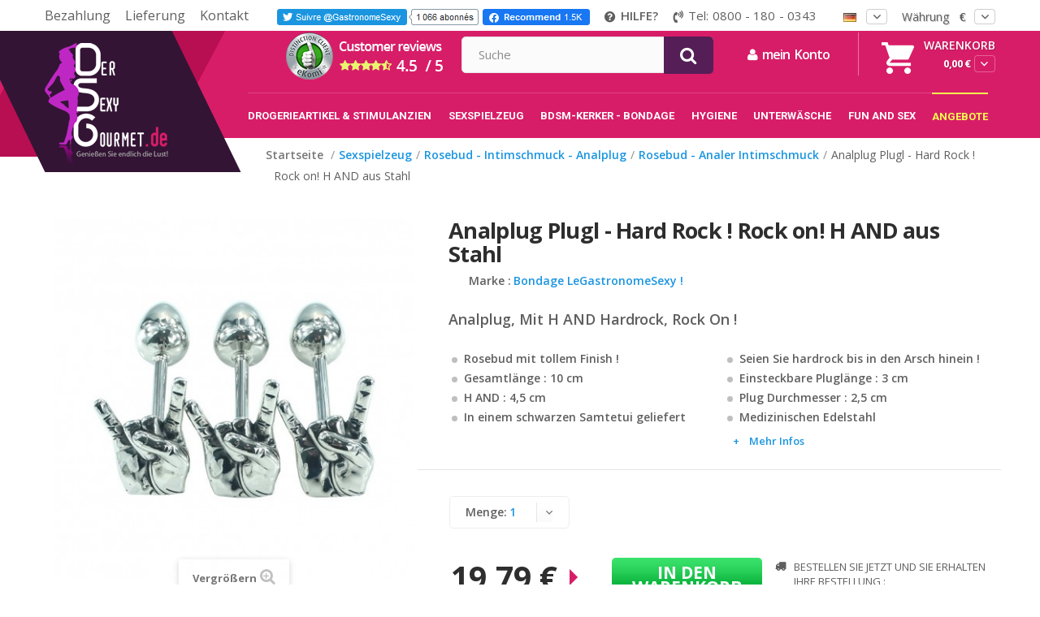

--- FILE ---
content_type: text/html; charset=utf-8
request_url: https://www.dersexygourmet.de/rosebud-analer-intimschmuck/1447-analplug-plugl-hard-rock-rock-on-h-and-aus-stahl.html
body_size: 82120
content:
<!DOCTYPE HTML> <!--[if lt IE 7]><html class="no-js lt-ie9 lt-ie8 lt-ie7" lang="de-de"><![endif]--> <!--[if IE 7]><html class="no-js lt-ie9 lt-ie8 ie7" lang="de-de"><![endif]--> <!--[if IE 8]><html class="no-js lt-ie9 ie8" lang="de-de"><![endif]--> <!--[if gt IE 8]><html class="no-js ie9" lang="de-de"><![endif]--><html lang="de-de"><head> <script>(function(w,d,s,l,i){w[l]=w[l]||[];w[l].push({'gtm.start':new Date().getTime(),event:'gtm.js'});var f=d.getElementsByTagName(s)[0],j=d.createElement(s),dl=l!='dataLayer'?'&l='+l:'';j.async=true;j.src='https://www.googletagmanager.com/gtm.js?id='+i+dl;f.parentNode.insertBefore(j,f);})(window,document,'script','dataLayer','GTM-5JFB3K7Z');</script> <link rel="preconnect" href="https://fonts.gstatic.com/"><link rel="preconnect" href="https://fonts.googleapis.com/"><link rel="preconnect" href="https://www.google-analytics.com"><style>#so-search .lookup{text-align:center!important}</style><meta charset="utf-8"/><title>19.79€ - Analplug Schmuck Rosebud HardRock gestreckten Mittelfinger</title><meta name="description" content="Analschmuck für Hardrock Fans, vergessen Sie den klassischen Schmuck mit farbigen Steine, wählen Sie lieber die Hardrock H AND mit dem gestreckten Mittelfinger aus die Sie in Ihren Anus stecken können ! Ideal als freches Augenzwinkern !"/><meta name="generator" content="PrestaShop"/><meta name="robots" content="index,follow"/><meta name="viewport" content="width=device-width, minimum-scale=0.25, maximum-scale=1.6, initial-scale=1.0"/><meta name="apple-mobile-web-app-capable" content="yes"/><meta name="theme-color" content="#D81D68"/><link rel="apple-touch-icon" sizes="57x57" href="/xapple-icon-57x57.png.pagespeed.ic.Lo1bSN77SJ.webp"><link rel="apple-touch-icon" sizes="60x60" href="/xapple-icon-60x60.png.pagespeed.ic.PYOAWYNVkw.webp"><link rel="apple-touch-icon" sizes="72x72" href="/xapple-icon-72x72.png.pagespeed.ic.camgREA7H6.webp"><link rel="apple-touch-icon" sizes="76x76" href="/xapple-icon-76x76.png.pagespeed.ic.VKAH8-4lXX.webp"><link rel="apple-touch-icon" sizes="114x114" href="/xapple-icon-114x114.png.pagespeed.ic.cPRwMT8frd.webp"><link rel="apple-touch-icon" sizes="120x120" href="/xapple-icon-120x120.png.pagespeed.ic.O3F5ErRP-6.webp"><link rel="apple-touch-icon" sizes="144x144" href="/xapple-icon-144x144.png.pagespeed.ic.8X2M2RZ0g5.webp"><link rel="apple-touch-icon" sizes="152x152" href="/xapple-icon-152x152.png.pagespeed.ic.CYbqxUb8Tb.webp"><link rel="apple-touch-icon" sizes="180x180" href="/xapple-icon-180x180.png.pagespeed.ic.8Ku9JOQRnL.webp"><link rel="icon" type="image/png" sizes="192x192" href="/xandroid-icon-192x192.png.pagespeed.ic.eFINv_2pDZ.webp"><link rel="icon" type="image/png" sizes="32x32" href="/xfavicon-32x32.png.pagespeed.ic.XlHbQmeDW9.webp"><link rel="icon" type="image/png" sizes="96x96" href="/xfavicon-96x96.png.pagespeed.ic._wvou-xkR8.webp"><link rel="icon" type="image/png" sizes="16x16" href="/xfavicon-16x16.png.pagespeed.ic.FU9EW7zEif.webp"><link rel="manifest" href="/manifest.json"><meta name="msapplication-TileColor" content="#ffffff"><meta name="msapplication-TileImage" content="/ms-icon-144x144.png"><meta name="theme-color" content="#ffffff"><link href="https://fonts.googleapis.com/css?family=Roboto:100,100i,300,300i,400,400i,500,500i,700,700i,900,900i&display=swap" rel="stylesheet"/><link href="https://fonts.googleapis.com/css?family=Open+Sans:300,300i,400,400i,600,600i,700,700i,800,800i&display=swap" rel="stylesheet"/><link href="https://fonts.googleapis.com/css?family=Nunito:300,400,700&display=swap" rel="stylesheet"/><link href="https://plus.google.com/104318866011493439039" rel="publisher"/><link rel="author" href="https://plus.google.com/110405021781772889852/"><meta name="twitter:card" content="summary_large_image"><meta name="twitter:site" content="@GastronomeSexy"><meta name="twitter:creator" content="@GastronomeSexy"><meta name="twitter:title" content="Analplug Schmuck Rosebud HardRock gestreckten Mittelfinger"><meta name="twitter:description" content="Analschmuck für Hardrock Fans, vergessen Sie den klassischen Schmuck mit farbigen Steine, wählen Sie lieber die Hardrock H AND mit dem gestreckten Mittelfinger aus die Sie in Ihren Anus stecken können ! Ideal als freches Augenzwinkern !"><meta name="twitter:image" content="https://www.dersexygourmet.de/3673-large/analplug-plugl-hard-rock-rock-on-h-and-aus-stahl.jpg"><meta property="fb:admins" content="100000773737131"/><meta property="fb:app_id" content="313214718808799"/><meta property="og:title" content="Analplug Schmuck Rosebud HardRock gestreckten Mittelfinger"/><meta property="og:url" content="http://www.dersexygourmet.de/rosebud-analer-intimschmuck/1447-analplug-plugl-hard-rock-rock-on-h-and-aus-stahl.html"/><meta property="og:site_name" content="DerSexyGourmet.de"/><meta property="og:type" content="website"><meta property="og:description" content="Analschmuck für Hardrock Fans, vergessen Sie den klassischen Schmuck mit farbigen Steine, wählen Sie lieber die Hardrock H AND mit dem gestreckten Mittelfinger aus die Sie in Ihren Anus stecken können ! Ideal als freches Augenzwinkern !"><meta property="og:image" content="https://www.dersexygourmet.de/3673-thickbox/analplug-plugl-hard-rock-rock-on-h-and-aus-stahl.jpg"><link rel="canonical" href="https://www.dersexygourmet.de/rosebud-analer-intimschmuck/1447-analplug-plugl-hard-rock-rock-on-h-and-aus-stahl.html"/><link rel="alternate" href="https://www.legastronomesexy.com/rosebud-bijoux-anal-intimes/1447-plug-anal-hard-rock-rock-on-main-en-acier.html" hreflang="fr"/><link rel="alternate" href="https://www.dersexygourmet.de/rosebud-analer-intimschmuck/1447-analplug-plugl-hard-rock-rock-on-h-and-aus-stahl.html" hreflang="de"/><link rel="stylesheet" href="https://www.dersexygourmet.de/themes/css5565/cache/v_87_9b9630adc3e263f61999b89a0032746b_all.css" type="text/css" media="all"/><link rel="stylesheet" href="https://www.dersexygourmet.de/themes/css5565/cache/A.v_87_518b24415b53e7dfa5385ce494a52241_print.css.pagespeed.cf.EKg9hbKT6K.css" type="text/css" media="print"/> <script type="text/javascript">var CUSTOMIZE_TEXTFIELD=1;var FancyboxI18nClose='Schlie&szlig;en';var FancyboxI18nNext='Weiter';var FancyboxI18nPrev='Zur&uuml;ck';var PS_CATALOG_MODE=false;var ShippingCharges='Versandkosten';var ajax_allowed=true;var ajaxsearch=true;var allowBuyWhenOutOfStock=false;var attribute_anchor_separator='-';var attributesCombinations=[];var availableLaterValue='Ausverkauft ';var availableNowValue='Auf Lager - Lieferbar innerhalb 48 Std.';var baseDir='https://www.dersexygourmet.de/';var baseUri='https://www.dersexygourmet.de/';var blocksearch_type='top';var confirm_report_message='Möchten Sie diesen Kommentar wirklich melden?';var contentOnly=false;var currency={"id":1,"name":"Euro","iso_code":"EUR","iso_code_num":"978","sign":"\u20ac","blank":"1","conversion_rate":"1.000000","deleted":"0","format":"2","decimals":"1","active":"1","prefix":"","suffix":" \u20ac","id_shop_list":null,"force_id":false};var currencyBlank=1;var currencyFormat=2;var currencyRate=1;var currencySign='€';var currentDate='2026-01-20 06:53:14';var customerGroupWithoutTax=false;var customizationFields=false;var customizationId=null;var customizationIdMessage='Benutzereinstellung Nr.';var default_eco_tax=0;var delete_txt='Löschen';var displayList=false;var displayPrice=0;var doesntExist='Artikel in dieser Ausführung nicht verfügbar. Bitte wählen Sie eine andere Kombination.';var doesntExistNoMore='Nicht mehr lieferbar';var doesntExistNoMoreBut=', nur noch in anderen Varianten erhältlich.';var ecotaxTax_rate=0;var fieldRequired='Bitte füllen Sie alle erforderlichen Felder aus und speichern Sie dann die Änderung.';var freeProductTranslation='Gratis!';var freeShippingTranslation='versandkostenfrei';var generated_date=1768888394;var groupReduction=0;var hasDeliveryAddress=false;var highDPI=true;var idDefaultImage=3673;var id_lang=4;var id_product=1447;var img_dir='https://www.dersexygourmet.de/themes/css5565/img/';var img_prod_dir='https://www.dersexygourmet.de/img/p/';var img_ps_dir='https://www.dersexygourmet.de/img/';var instantsearch=true;var isGuest=0;var isLogged=0;var isMobile=false;var jqZoomEnabled=false;var mailalerts_already='Für diesen Artikel ist schon eine Warnung vorhanden.';var mailalerts_invalid='Sie müssen Ihre echte E-Mail angeben, um berücksichtigt zu werden. ';var mailalerts_placeholder='ihremail@email.de';var mailalerts_registered='Anfrage-Benachrichtigung registriert';var mailalerts_url_add='https://www.dersexygourmet.de/module/mailalerts/actions?process=add';var mailalerts_url_check='https://www.dersexygourmet.de/module/mailalerts/actions?process=check';var maxQuantityToAllowDisplayOfLastQuantityMessage=0;var minimalQuantity=1;var moderation_active=true;var noTaxForThisProduct=false;var oosHookJsCodeFunctions=[];var page_name='product';var priceDisplayMethod=0;var priceDisplayPrecision=2;var productAvailableForOrder=true;var productBasePriceTaxExcl=20.791667;var productBasePriceTaxExcluded=20.791667;var productBasePriceTaxIncl=24.742084;var productHasAttributes=false;var productPrice=19.793667;var productPriceTaxExcluded=20.791667;var productPriceTaxIncluded=24.742084;var productPriceWithoutReduction=24.742084;var productReference='AP-SS03';var productShowPrice=true;var productUnitPriceRatio=0;var product_fileButtonHtml='Datei auswählen';var product_fileDefaultHtml='Keine Datei ausgewählt';var product_specific_price={"id_specific_price":"368","id_specific_price_rule":"0","id_cart":"0","id_product":"1447","id_product_attribute":"0","id_shop":"0","id_shop_group":"0","id_currency":"0","id_country":"0","id_group":"0","id_customer":"0","price":"-1.000000","from_quantity":"1","reduction":"0.200000","reduction_tax":"1","reduction_type":"percentage","from":"0000-00-00 00:00:00","to":"0000-00-00 00:00:00","score":"32"};var productcomment_added='Ihr Kommentar wurde hinzugefügt.';var productcomment_added_moderation='Ihr Kommentar wurde hinzugefügt und wird nach Prüfung durch einen Moderator angezeigt.';var productcomment_ok='OK';var productcomment_title='Neuer Kommentar';var productcomments_controller_url='https://www.dersexygourmet.de/module/productcomments/default';var productcomments_url_rewrite=true;var quantitiesDisplayAllowed=true;var quantityAvailable=8;var quickView=false;var reduction_percent=20;var reduction_price=0;var removingLinkText='Diesen Artikel aus meinem Warenkorb entfernen';var roundMode=2;var search_url='https://www.dersexygourmet.de/index.php?controller=search';var secure_key='d445dab266642b27b273b8561dbfefa2';var specific_currency=false;var specific_price=-1;var static_token='a9b5bfe22b4879972dffd0e843518ce8';var stf_msg_error='Ihre E-Mail konnte nicht versandt werden. Überprüfen Sie bitte Ihre Eingabe und versuchen Sie es noch einmal.';var stf_msg_required='Bitte füllen Sie alle Pflichtfelder aus';var stf_msg_success='Ihre E-Mail wurde  versendet';var stf_msg_title='An einen Freund senden';var stf_secure_key='cb77bb7c35a1fb97a14441cf99300dd8';var stock_management=1;var taxRate=19;var toBeDetermined='noch festzulegen';var token='a9b5bfe22b4879972dffd0e843518ce8';var uploading_in_progress='Upload läuft. Bitte warten Sie ...';var usingSecureMode=true;</script> <script type="text/javascript" src="https://www.dersexygourmet.de/themes/css5565/cache/v_39_6a2a96ef22af8bbe745cc3ea7c99e1ab.js.pagespeed.jm.kJbhY8zrxF.js"></script> <!--[if lt IE 8]> <script type="text/javascript" src="https://www.dersexygourmet.de/modules/pm_advancedtopmenu/js/pm_advancedtopmenuiefix.js"></script> <![endif]--><script type="text/javascript" data-keepinline>var guaTrackingFeatures={"sendLimit":25,"anonymizeIp":0,"enhancedLink":1,"userIdFeature":1,"remarketing":0,"prodIdIndex":1,"pageTypeIndex":2,"totalValueIndex":3,"merchantPrefix":"","merchantSuffix":"","merchantVariant":null,"crossDomainList":["legastronomesexy.com","dersexygourmet.de","elgastronomosexy.es","thesexygourmet.co.uk"],"cartAjax":1,"userId":null,"token":"3d2f7488b95719aabacb7a5f88363073","debug":0,"orderLog":1};var currencyIso='EUR';var allowLinker=false;if(typeof guaTrackingFeatures==='object'){(function(i,s,o,g,r,a,m){i['GoogleAnalyticsObject']=r;i[r]=i[r]||function(){(i[r].q=i[r].q||[]).push(arguments)},i[r].l=1*new Date();a=s.createElement(o),m=s.getElementsByTagName(o)[0];a.async=1;a.src=g;m.parentNode.insertBefore(a,m)})(window,document,'script','https://www.google-analytics.com/analytics.js','ga');if(guaTrackingFeatures.crossDomainList){allowLinker=true;}ga('create','UA-5789617-7','auto',{'allowLinker':allowLinker});ga('require','ec');ga('set','currencyCode',currencyIso);if(guaTrackingFeatures.remarketing){ga('require','displayfeatures');}if(guaTrackingFeatures.enhancedLink){ga('require','linkid');}if(guaTrackingFeatures.crossDomainList){ga('require','linker');ga('linker:autoLink',guaTrackingFeatures.crossDomainList);}if(guaTrackingFeatures.anonymizeIp){ga('set','anonymizeIp',true);}if(guaTrackingFeatures.userIdFeature&&guaTrackingFeatures.userId){ga('set','userId',guaTrackingFeatures.userId);}}</script> </head><body id="product" class=" product product-1447 product-analplug-plugl-hard-rock-rock-on-h-and-aus-stahl category-104 category-rosebud-analer-intimschmuck hide-left-column hide-right-column lang_de"><noscript><meta HTTP-EQUIV="refresh" content="0;url='https://www.dersexygourmet.de/rosebud-analer-intimschmuck/1447-analplug-plugl-hard-rock-rock-on-h-and-aus-stahl.html?PageSpeed=noscript'" /><style><!--table,div,span,font,p{display:none} --></style><div style="display:block">Please click <a href="https://www.dersexygourmet.de/rosebud-analer-intimschmuck/1447-analplug-plugl-hard-rock-rock-on-h-and-aus-stahl.html?PageSpeed=noscript">here</a> if you are not redirected within a few seconds.</div></noscript> <noscript><iframe src="https://www.googletagmanager.com/ns.html?id=GTM-5JFB3K7Z" height="0" width="0" style="display:none;visibility:hidden"></iframe></noscript><div id="page"><div class="header-container"> <header id="header"><div class="nav"><div class="container"><div class="row"> <nav><div class="top-block"><ul class="top-cms-links"><li><a href="https://www.dersexygourmet.de/content/24-zahlungsinformationen">Bezahlung </a></li><li><a href="https://www.dersexygourmet.de/content/1-lieferung">Lieferung </a></li><li><a href="https://www.dersexygourmet.de/kontakt">Kontakt </a></li></ul><ul class="top-social"><li><a href="https://twitter.com/GastronomeSexy" target="_blank" class="socialite twitter-follow"><img src="[data-uri]" title="Folge TheSexyGourmet.co.uk auf Twitter" alt="Twitter-Knopf"/></a></li><li><div class="socialite facebook-like"><img src="[data-uri]" title="Werde Facebook-Fan!" alt="Badge facebook"/></div></li></ul><ul class="support"><li class="help"><span><img src="[data-uri]" alt=""/></span>Hilfe?</li><li><span><img src="[data-uri]" alt=""/></span>Tel: 0800 - 180 - 0343</li></ul><div class="ekomi-star hidden-md-up"><span> <a href="https://www.ekomi.fr/avis-clients-legastronomesexycom.html"><i class="fa fa-star" aria-hidden="true"></i> 4.5/5</a></span></div></div><div id="currencies-block-top"><form id="setCurrency" action="/rosebud-analer-intimschmuck/1447-analplug-plugl-hard-rock-rock-on-h-and-aus-stahl.html" method="post"><div class="current"> <input type="hidden" name="id_currency" id="id_currency" value=""/> <input type="hidden" name="SubmitCurrency" value=""/> <span class="cur-label">Währung </span> <strong>€</strong></div><ul id="first-currencies" class="currencies_ul toogle_content"><li> <a href="javascript:setCurrency(5);" rel="nofollow" title="CAD dollars (CAD)"> CAD </a></li><li> <a href="javascript:setCurrency(2);" rel="nofollow" title="Dollar (USD)"> $ </a></li><li class="selected"> <a href="javascript:setCurrency(1);" rel="nofollow" title="Euro (EUR)"> € </a></li><li> <a href="javascript:setCurrency(4);" rel="nofollow" title="Fr. Suisse (CHF)"> CHF </a></li><li> <a href="javascript:setCurrency(3);" rel="nofollow" title="GB Pound (GBP)"> £ </a></li></ul></form></div><div id="languages-block-top" class="languages-block"><div class="current"> <span class="language-flag"><img alt="de" alt="" src="[data-uri]"/> </span></div><ul id="first-languages" class="languages-block_ul toogle_content"><li> <a onClick="location.href='https://www.legastronomesexy.com/rosebud-bijoux-anal-intimes/1447-plug-anal-hard-rock-rock-on-main-en-acier.html'" href="#" title="Français (French)"><span> <img alt="fr" alt="" src="[data-uri]"/> </span> </a></li><li class="selected"> <span> <img alt="de" alt="" src="[data-uri]"/> </span></li></ul></div></nav></div></div></div><div class="main-header"><div class="container"><div class="row"><div id="header_logo"> <a href="https://www.dersexygourmet.de/" title="DerSexyGourmet.de"> <img class="logo img-responsive" src="https://www.dersexygourmet.de/img/xdersexygourmetde-logo-14990193793.jpg.pagespeed.ic.zFtkN0tUa6.webp" alt="DerSexyGourmet.de" width="152" height="152"/> </a></div><div class="header-top-right"><div id="feedback_block" class=""><div id="BlockeKomi"> <a href="https://www.ekomi.fr/avis-clients-legastronomesexycom.html" target="_blank"><IMG SRC="https://www.dersexygourmet.de/themes/css5565/img/xfeedback-header.png.pagespeed.ic.GaINulCJ36.webp" alt="derni&egrave;re &eacute;valuation ekomi" title="Evaluation du site : LeGastronomeSexy.com"></a></div></div><div id="search_block_top" class="col-sm-4 clearfix"> <span class="search-icon" style="display:none;">search</span><form id="searchbox" method="get" action="//www.dersexygourmet.de/index.php?controller=search"> <input type="hidden" name="controller" value="search"/> <input type="hidden" name="orderby" value="position"/> <input type="hidden" name="orderway" value="desc"/> <input class="search_query form-control" type="text" id="search_query_top" name="search_query" placeholder="Suche" value=""/> <button type="submit" name="submit_search" class="btn btn-default button-search"> <span>Suche</span> </button></form></div><div class="header_user_info"> <a id="myBtn" title="Logen Sie sich in Ihrem Konto ein." class="login"> <i class="fa fa-user"></i> mein Konto </a></div><div id="myModal" class="modal"><div class="modal-content"> <span class="close">×</span><div class="loginform"><div class="login-left-content"><div class="popup-title">einloggen</div><p>Einloggen in Ihr Konto, Sendungsverfolgung, Bestellverwaltung etc…</p><p class="left-img"><img class="modal_lazy" data-src="https://www.dersexygourmet.de/img/cms/xlogin-img.png.pagespeed.ic.7YacVzdl-W.webp" alt="" width="310" height="377"/></p></div><div class="login-right-content"><div class="memberlogin"> Mitglieder Login</div><div id="loginBox_content"><div class="loginSection"><div id="statusMsg" class="errorMsg" style="display:none"></div><form name="loginform" id="loginform" method="post" onsubmit="return loginCheck('/modules/homeloginpopup/', '4')"> <input type="hidden" name="actionlogin" id="actionlogin" value="login"/> <input type="text" class="form-control" id="email_ajax" placeholder="E-Mail Adresse" name="email_ajax" value="" class="Ninput"/> <input type="password" class="form-control" placeholder="Passwort" id="passwd_ajax" name="passwd_ajax" value="" class="Ninput"/><div class="savemypass"><input type="checkbox" name="savemybutton">Passwort speichern</div><div class="loginbutton_popup"> <input type="hidden" class="hidden" name="back_ajax" id="backurl_ajax" value=""/>&nbsp; <input type="submit" value="einloggen" class="loginButton button-medium" name="SubmitLogin_ajax" id="SubmitLogin_ajax"/> <a id="forgotlink" href="https://www.dersexygourmet.de/passwort-vergessen">Passwort vergessen ?</a></div></form></div></div><div class="loader-wrapper"><div class="loader" style="display:none"><img src="https://www.dersexygourmet.de/modules/homeloginpopup/loading.gif.pagespeed.ce.S5GCwV10a5.gif"></div></div><div class="popup-footer"><div class="notamember" id="memberlogin">Kein Mitglied ?</div><div class="notamember" id="createaccount"><A HREF="https://www.dersexygourmet.de/index.php?controller=authentication">Konto erstellen</A></div></div></div></div><div class="welcome-box successmess" style="display:none;"><div class="success-left-content"><p class="left-img"><img class="modal_lazy" data-src="https://www.dersexygourmet.de/img/cms/xregister-img.png.pagespeed.ic.eFXaV4iU4R.webp" alt="" width="382" height="650"/></p></div><div class="success-right-content"><div class="top-content"><div class="popup-title">Willkommen<div class="name"></div></div> <span></span></div></div></div></div></div><style>.modal{display:none;position:fixed;z-index:1;padding-top:100px;left:0;top:0;width:100%;height:100%;overflow:auto;background-color:#000;background-color:rgba(0,0,0,.6)}.modal-content{background-color:#fefefe;margin:auto;padding:20px;border:1px solid #888;width:80%}.close{color:#aaa;float:right;font-size:28px;font-weight:bold}.close:hover,.close:focus{color:#000;text-decoration:none;cursor:pointer}</style> <script>var modal=document.getElementById('myModal');var btn=document.getElementById("myBtn");var span=document.getElementsByClassName("close")[0];btn.onclick=function(){modal.style.display="block";}
span.onclick=function(){jQuery('.registerform').hide('slow');jQuery('.loginform').show();modal.style.display="none";$(".successmess").hide();$("#statusMsg").hide();window.location.href='';}
window.onclick=function(event){if(event.target==modal){modal.style.display="none";}}</script><div class="block-cart-header clearfix"><div class="shopping_cart"> <a href="https://www.dersexygourmet.de/quick-order" title="Zum Warenkorb" rel="nofollow"> <b>Warenkorb</b> <span class="ajax_cart_quantity unvisible">0</span> <span class="price price-top-cart cart_block_total ajax_block_cart_total">0,00 €</span> <span class="ajax_cart_product_txt unvisible"></span> <span class="ajax_cart_product_txt_s unvisible"></span> <span class="ajax_cart_total unvisible"> </span> </a><div class="cart_block block exclusive"><div class="block_content"><div class="loading" style="display:none;"><img src="/modules/homeloginpopup/loading.gif.pagespeed.ce.S5GCwV10a5.gif"></div><div class="cart_block_list"><div class="cart-quantity-total"> Warenkorb <span class="ajax_cart_quantity unvisible">0</span><span class="items-cart">Artikel</span> <span class="close">schließen</span></div><p class="cart_block_no_products"> Keine Artikel</p><div class="product-total"><div class="total-left"> <label>Anzahl Produkte </label> <span class="tot-qty">0</span></div><div class="total-price">0,00 €</div></div><div class="cart-price-wrapper"><div class="cart-prices"><div class="cart-prices-line first-line"> <span class="shipping-cost" class="unvisible"> <label>Versandkosten</label> <span class="shipping_cost">Free Shipping !</span> </span></div></div><p id="envioQuota"> Gratisversand, wenn Sie weitere : <span class="ship-free">100,00 €</span> in Ihren Korb legen.</p></div><div class="cart-total-botton-wrapper"><div class="cart-total cart-prices-line last-line"> <span class="price cart_block_total ajax_block_cart_total">0,00 €</span> <span>Gesamt:</span></div><p class="cart-buttons"> <a id="button_order_cart" class="btn btn-default button button-small" href="https://www.dersexygourmet.de/quick-order" title="Warenkorb anzeigen" rel="nofollow"> <span> Kasse<i class="icon-chevron-right right"></i> </span> </a></p></div></div></div></div></div></div><div id="layer_cart"><div class="clearfix"><div class="layer_cart_product col-xs-12 col-md-6"> <span class="cross" title="Fenster schließen"></span> <span class="title"> <i class="icon-check"></i>Artikel wurde in den Korb gelegt </span><div class="product-image-container layer_cart_img"></div><div class="layer_cart_product_info"> <span id="layer_cart_product_title" class="product-name"></span> <span id="layer_cart_product_attributes"></span><div> <strong class="dark">Menge</strong> <span id="layer_cart_product_quantity"></span></div><div> <strong class="dark">Gesamt</strong> <span id="layer_cart_product_price"></span></div></div></div><div class="layer_cart_cart col-xs-12 col-md-6"> <span class="title"> <span class="ajax_cart_product_txt_s unvisible"> Sie haben <span class="ajax_cart_quantity">0</span> Artikel in Ihrem Warenkorb. </span> <span class="ajax_cart_product_txt "> Es gibt 1 Artikel in Ihrem Warenkorb. </span> </span><div class="layer_cart_row"> <strong class="dark"> Gesamt Artikel </strong> <span class="ajax_block_products_total"> </span></div><div class="layer_cart_row"> <strong class="dark unvisible"> Versandkosten&nbsp; </strong> <span class="ajax_cart_shipping_cost unvisible"> noch festzulegen </span></div><div class="layer_cart_row"> <strong class="dark"> Gesamt </strong> <span class="ajax_block_cart_total"> </span></div><div class="button-container"> <span class="continue btn btn-default button exclusive-medium" title="Einkauf fortsetzen"> <span> <i class="icon-chevron-left left"></i>Einkauf fortsetzen </span> </span> <a class="btn btn-default button button-medium" href="https://www.dersexygourmet.de/quick-order" title="Zur Kasse" rel="nofollow"> <span> Zur Kasse<i class="icon-chevron-right right"></i> </span> </a></div></div></div><div class="crossseling"></div></div><div class="layer_cart_overlay"></div> <script>function getval(newquantity,oldquantity,product,productattrid){$('.loading').show();var qty='';var down='';if(newquantity>oldquantity){qty=newquantity-oldquantity;}else{qty=oldquantity-newquantity;down='&op=down';}var url="https://www.dersexygourmet.de/index.php?controller=cart?add=1&qty="+qty+"&id_product="+product+"&ipa="+productattrid+""+down+"&id_address_delivery=0&token=a9b5bfe22b4879972dffd0e843518ce8";$.ajax({url:url,context:document.body,success:function(data){var oneval=$(data).find('.shopping_cart a').html();var oneval2=$(data).find('.cart_block').html();$('.shopping_cart a').html(oneval);$('.cart_block').html(oneval2);$('.loading').hide();}});}</script></div> <a class="mobile-logo" href="https://www.dersexygourmet.de/"> <img src="[data-uri]" alt="legastronomexesy"/> </a><div id="adtm_menu" data-open-method="1"><div id="adtm_menu_inner" class="clearfix advtm_open_on_hover"><ul id="menu"><li class="li-niveau1 advtm_menu_toggle"> <a class="a-niveau1 adtm_toggle_menu_button"><span class="advtm_menu_span adtm_toggle_menu_button_text">Menu</span></a></li><li class="li-niveau1 advtm_menu_11 sub"><a href="https://www.dersexygourmet.de/50-parapharmazeutische-sexuellen-stimulanzien" title="Drogerieartikel &amp; Stimulanzien" class=" a-niveau1" data-type="category" data-id="50"><span class="advtm_menu_span advtm_menu_span_11"><span class="group-title">Drogerieartikel &amp; Stimulanzien</span></span><!--[if gte IE 7]><!--></a><!--<![endif]--> <!--[if lte IE 6]><table><tr><td><![endif]--><div class="adtm_sub"><table class="columnWrapTable"><tr><td class="adtm_column_wrap_td advtm_column_wrap_td_37"><div class="adtm_column_wrap advtm_column_wrap_37"><div class="adtm_column_wrap_sizer">&nbsp;</div><div class="adtm_column adtm_column_109"> <span class="column_wrap_title"><a href="https://www.dersexygourmet.de/10-betaubung-und-entspannung-des-anus" title="Bet&auml;ubung des Anus" class="" data-type="category" data-id="10"><img src="[data-uri]" data-src="[data-uri]" alt="Bet&auml;ubung des Anus" title="Bet&auml;ubung des Anus" class="lazy_menu adtm_menu_icon img-responsive"/><span class="group-title">Bet&auml;ubung des Anus</span></a></span></div><div class="adtm_column adtm_column_116"> <span class="column_wrap_title"><a href="https://www.dersexygourmet.de/9-mittel-zur-verzogerung-der-ejakulation" title="Verz&ouml;gern der Ejakulation" class="" data-type="category" data-id="9"><img src="[data-uri]" data-src="[data-uri]" alt="Verz&ouml;gern der Ejakulation" title="Verz&ouml;gern der Ejakulation" class="lazy_menu adtm_menu_icon img-responsive"/><span class="group-title">Verz&ouml;gern der Ejakulation</span></a></span></div><div class="adtm_column adtm_column_110"> <span class="column_wrap_title"><a href="https://www.dersexygourmet.de/40-intime-gleitmittel" title="Intime Gleitmittel" class="" data-type="category" data-id="40"><img src="[data-uri]" data-src="[data-uri]" alt="Intime Gleitmittel" title="Intime Gleitmittel" class="lazy_menu adtm_menu_icon img-responsive"/><span class="group-title">Intime Gleitmittel</span></a></span><ul class="adtm_elements adtm_elements_110"><li class=""><a href="https://www.dersexygourmet.de/78-analgleitmittel" title="Analgleitmittel" class="" data-type="category" data-id="78"><span class="group-title">Analgleitmittel</span></a></li><li class=""><a href="https://www.dersexygourmet.de/77-gleitmittel-auf-silikonbasis" title="Gleitmittel auf Silikonbasis" class="" data-type="category" data-id="77"><span class="group-title">Gleitmittel auf Silikonbasis</span></a></li><li class=""><a href="https://www.dersexygourmet.de/76-gleitmittel-auf-wasserbasis" title="Gleitmittel auf Wasserbasis" class="" data-type="category" data-id="76"><span class="group-title">Gleitmittel auf Wasserbasis</span></a></li><li class=""><a href="https://www.dersexygourmet.de/79-parfümierte-gleitmittel" title="Parf&uuml;mierte Gleitmittel" class="" data-type="category" data-id="79"><span class="group-title">Parf&uuml;mierte Gleitmittel</span></a></li></ul></div><div class="adtm_column adtm_column_114"> <span class="column_wrap_title"><a href="https://www.dersexygourmet.de/47-aphrodisiaka-und-stimulanzien" title="Stimulantien - Aphrodisiaka" class="" data-type="category" data-id="47"><img src="[data-uri]" data-src="[data-uri]" alt="Stimulantien - Aphrodisiaka" title="Stimulantien - Aphrodisiaka" class="lazy_menu adtm_menu_icon img-responsive"/><span class="group-title">Stimulantien - Aphrodisiaka</span></a></span><ul class="adtm_elements adtm_elements_114"><li class=""><a href="https://www.dersexygourmet.de/83-aphrodisiaka-fur-manner" title="F&uuml;r ihn" class="" data-type="category" data-id="83"><span class="group-title">F&uuml;r ihn</span></a></li><li class=""><a href="https://www.dersexygourmet.de/82-aphrodisiaka-fur-frauen" title="F&uuml;r sie" class="" data-type="category" data-id="82"><span class="group-title">F&uuml;r sie</span></a></li><li class=""><a href="https://www.dersexygourmet.de/154-aphrodisiaka-spray-gele" title="Aphrodisiaka Spray &amp; Gele" class="" data-type="category" data-id="154"><span class="group-title">Aphrodisiaka Spray &amp; Gele</span></a></li></ul></div></div></td><td class="adtm_column_wrap_td advtm_column_wrap_td_36"><div class="adtm_column_wrap advtm_column_wrap_36"><div class="adtm_column_wrap_sizer">&nbsp;</div><div class="adtm_column adtm_column_118"> <span class="column_wrap_title"><a href="https://www.dersexygourmet.de/39-kondome-fur-frauen" title="Kondome f&uuml;r Frauen" class="" data-type="category" data-id="39"><img src="[data-uri]" data-src="[data-uri]" alt="Kondome f&uuml;r Frauen" title="Kondome f&uuml;r Frauen" class="lazy_menu adtm_menu_icon img-responsive"/><span class="group-title">Kondome f&uuml;r Frauen</span></a></span></div><div class="adtm_column adtm_column_111"> <span class="column_wrap_title"><a href="https://www.dersexygourmet.de/14-kondome" title="Kondome" class="" data-type="category" data-id="14"><img src="[data-uri]" data-src="[data-uri]" alt="Kondome" title="Kondome" class="lazy_menu adtm_menu_icon img-responsive"/><span class="group-title">Kondome</span></a></span><ul class="adtm_elements adtm_elements_111"><li class=""><a href="https://www.dersexygourmet.de/28-angepasste-kondome-fur-kleine-groben" title="Die Ma&szlig;geschneiderten" class="" data-type="category" data-id="28"><span class="group-title">Die Ma&szlig;geschneiderten</span></a></li><li class=""><a href="https://www.dersexygourmet.de/26-ultradunne-kondome" title="Die Ultrad&uuml;nnen" class="" data-type="category" data-id="26"><span class="group-title">Die Ultrad&uuml;nnen</span></a></li><li class=""><a href="https://www.dersexygourmet.de/24-verzogernde-performa-kondome" title="Die Verz&ouml;gerungsmittel" class="" data-type="category" data-id="24"><span class="group-title">Die Verz&ouml;gerungsmittel</span></a></li><li class=""><a href="https://www.dersexygourmet.de/39-kondome-fur-frauen" title="Kondome f&uuml;r Frauen" class="" data-type="category" data-id="39"><span class="group-title">Kondome f&uuml;r Frauen</span></a></li><li class=""><a href="https://www.dersexygourmet.de/25-pleasuremax-kondome-mit-struktureffekt" title="Kondome mit Struktureffekt" class="" data-type="category" data-id="25"><span class="group-title">Kondome mit Struktureffekt</span></a></li><li class=""><a href="https://www.dersexygourmet.de/59-latexfreie-kondome-gegen-allergiewirkung" title="Ohne Latex! Allergiefrei" class="" data-type="category" data-id="59"><span class="group-title">Ohne Latex! Allergiefrei</span></a></li><li class=""><a href="https://www.dersexygourmet.de/146-die-grossen-xl" title="Die Gro&szlig;en XL" class="" data-type="category" data-id="146"><span class="group-title">Die Gro&szlig;en XL</span></a></li></ul></div><div class="adtm_column adtm_column_112"> <span class="column_wrap_title"><a href="https://www.dersexygourmet.de/84-schonheit-korperpflege" title="Sch&ouml;nheit &amp; K&ouml;rperpflege" class="" data-type="category" data-id="84"><img src="[data-uri]" data-src="[data-uri]" alt="Sch&ouml;nheit &amp; K&ouml;rperpflege" title="Sch&ouml;nheit &amp; K&ouml;rperpflege" class="lazy_menu adtm_menu_icon img-responsive"/><span class="group-title">Sch&ouml;nheit &amp; K&ouml;rperpflege</span></a></span></div><div class="adtm_column adtm_column_113"> <span class="column_wrap_title"><a href="https://www.dersexygourmet.de/34-erhohung-des-spermavolumens" title="Steigern des Samenvolumens" class="" data-type="category" data-id="34"><img src="[data-uri]" data-src="[data-uri]" alt="Steigern des Samenvolumens" title="Steigern des Samenvolumens" class="lazy_menu adtm_menu_icon img-responsive"/><span class="group-title">Steigern des Samenvolumens</span></a></span></div><div class="adtm_column adtm_column_115"> <span class="column_wrap_title"><a href="https://www.dersexygourmet.de/13-vergrobern-ihres-penis" title="Vergr&ouml;&szlig;ern Sie Ihren Penis" class="" data-type="category" data-id="13"><img src="[data-uri]" data-src="[data-uri]" alt="Vergr&ouml;&szlig;ern Sie Ihren Penis" title="Vergr&ouml;&szlig;ern Sie Ihren Penis" class="lazy_menu adtm_menu_icon img-responsive"/><span class="group-title">Vergr&ouml;&szlig;ern Sie Ihren Penis</span></a></span></div><div class="adtm_column adtm_column_117"> <span class="column_wrap_title"><a href="https://www.dersexygourmet.de/148-ein-baby-zeugen" title="Ein Baby zeugen" class="" data-type="category" data-id="148"><img src="[data-uri]" data-src="[data-uri]" alt="Ein Baby zeugen" title="Ein Baby zeugen" class="lazy_menu adtm_menu_icon img-responsive"/><span class="group-title">Ein Baby zeugen</span></a></span></div></div></td></tr></table></div> <!--[if lte IE 6]></td></tr></table></a><![endif]--></li><li class="li-niveau1 advtm_menu_13 sub"><a href="https://www.dersexygourmet.de/67-sexspielzeug" title="Sexspielzeug" class=" a-niveau1" data-type="category" data-id="67"><span class="advtm_menu_span advtm_menu_span_13"><span class="group-title">Sexspielzeug</span></span><!--[if gte IE 7]><!--></a><!--<![endif]--> <!--[if lte IE 6]><table><tr><td><![endif]--><div class="adtm_sub"><table class="columnWrapTable"><tr><td class="adtm_column_wrap_td advtm_column_wrap_td_42"><div class="adtm_column_wrap advtm_column_wrap_42"><div class="adtm_column_wrap_sizer">&nbsp;</div><div class="adtm_column adtm_column_122"> <span class="column_wrap_title"><a href="https://www.dersexygourmet.de/155-vibratoren" title="Vibratoren" class="" data-type="category" data-id="155"><img src="[data-uri]" data-src="[data-uri]" alt="Vibratoren" title="Vibratoren" class="lazy_menu adtm_menu_icon img-responsive"/><span class="group-title">Vibratoren</span></a></span></div><div class="adtm_column adtm_column_123"> <span class="column_wrap_title"><a href="https://www.dersexygourmet.de/143-geisha-kugeln-kegel" title="Geisha-Kugeln &amp; Kegel" class="" data-type="category" data-id="143"><img src="[data-uri]" data-src="[data-uri]" alt="Geisha-Kugeln &amp; Kegel" title="Geisha-Kugeln &amp; Kegel" class="lazy_menu adtm_menu_icon img-responsive"/><span class="group-title">Geisha-Kugeln &amp; Kegel</span></a></span></div><div class="adtm_column adtm_column_124"> <span class="column_wrap_title"><a href="https://www.dersexygourmet.de/74-dildogurtel" title="Dildog&uuml;rtel" class="" data-type="category" data-id="74"><img src="[data-uri]" data-src="[data-uri]" alt="Dildog&uuml;rtel" title="Dildog&uuml;rtel" class="lazy_menu adtm_menu_icon img-responsive"/><span class="group-title">Dildog&uuml;rtel</span></a></span></div><div class="adtm_column adtm_column_126"> <span class="column_wrap_title"><a href="https://www.dersexygourmet.de/98-ferngesteuerte-vibrierende-eier" title="Ferngesteuerte vibrierende Eier" class="" data-type="category" data-id="98"><img src="[data-uri]" data-src="[data-uri]" alt="Ferngesteuerte vibrierende Eier" title="Ferngesteuerte vibrierende Eier" class="lazy_menu adtm_menu_icon img-responsive"/><span class="group-title">Ferngesteuerte vibrierende Eier</span></a></span></div><div class="adtm_column adtm_column_139"> <span class="column_wrap_title"><a href="https://www.dersexygourmet.de/167-klitorisstimulator" title="Klitorisstimulator" class="" data-type="category" data-id="167"><img src="[data-uri]" data-src="[data-uri]" alt="Klitorisstimulator" title="Klitorisstimulator" class="lazy_menu adtm_menu_icon img-responsive"/><span class="group-title">Klitorisstimulator</span></a></span></div><div class="adtm_column adtm_column_127"> <span class="column_wrap_title"><a href="https://www.dersexygourmet.de/68-fucking-machine-fickmaschine" title="Fucking Machine &ndash; Fickmaschine" class="" data-type="category" data-id="68"><img src="[data-uri]" data-src="[data-uri]" alt="Fucking Machine &ndash; Fickmaschine" title="Fucking Machine &ndash; Fickmaschine" class="lazy_menu adtm_menu_icon img-responsive"/><span class="group-title">Fucking Machine &ndash; Fickmaschine</span></a></span><ul class="adtm_elements adtm_elements_127"><li class=""><a href="https://www.dersexygourmet.de/162-dildos-zubehör-fucking-machines" title="Dildos &amp; Zubeh&ouml;r Fucking Machines" class="" data-type="category" data-id="162"><span class="group-title">Dildos &amp; Zubeh&ouml;r Fucking Machines</span></a></li></ul></div></div></td><td class="adtm_column_wrap_td advtm_column_wrap_td_47"><div class="adtm_column_wrap advtm_column_wrap_47"><div class="adtm_column_wrap_sizer">&nbsp;</div><div class="adtm_column adtm_column_125"> <span class="column_wrap_title"><a href="https://www.dersexygourmet.de/60-cockring-penisring" title="Cockring &ndash; Penisring" class="" data-type="category" data-id="60"><img src="[data-uri]" data-src="[data-uri]" alt="Cockring &ndash; Penisring" title="Cockring &ndash; Penisring" class="lazy_menu adtm_menu_icon img-responsive"/><span class="group-title">Cockring &ndash; Penisring</span></a></span><ul class="adtm_elements adtm_elements_125"><li class=""><a href="https://www.dersexygourmet.de/80-vibrierende-ringe" title="Vibrierende Ringe" class="" data-type="category" data-id="80"><span class="group-title">Vibrierende Ringe</span></a></li></ul></div><div class="adtm_column adtm_column_130"> <span class="column_wrap_title"><a href="https://www.dersexygourmet.de/97-peniserweiterungen" title="Peniserweiterungen" class="" data-type="category" data-id="97"><img src="[data-uri]" data-src="[data-uri]" alt="Peniserweiterungen" title="Peniserweiterungen" class="lazy_menu adtm_menu_icon img-responsive"/><span class="group-title">Peniserweiterungen</span></a></span></div><div class="adtm_column adtm_column_131"> <span class="column_wrap_title"><a href="https://www.dersexygourmet.de/107-pumpen-saugglocken" title="Pumpen &amp; Saugglocken" class="" data-type="category" data-id="107"><img src="[data-uri]" data-src="[data-uri]" alt="Pumpen &amp; Saugglocken" title="Pumpen &amp; Saugglocken" class="lazy_menu adtm_menu_icon img-responsive"/><span class="group-title">Pumpen &amp; Saugglocken</span></a></span></div><div class="adtm_column adtm_column_133"> <span class="column_wrap_title"><a href="https://www.dersexygourmet.de/131-sex-spielzeug-aus-stahl" title="Sex-Spielzeug aus Stahl" class="" data-type="category" data-id="131"><img src="[data-uri]" data-src="[data-uri]" alt="Sex-Spielzeug aus Stahl" title="Sex-Spielzeug aus Stahl" class="lazy_menu adtm_menu_icon img-responsive"/><span class="group-title">Sex-Spielzeug aus Stahl</span></a></span></div><div class="adtm_column adtm_column_134"> <span class="column_wrap_title"><a href="https://www.dersexygourmet.de/156-sex-spielzeug-für-frauen" title="Sex-Spielzeug f&uuml;r Frauen" class="" data-type="category" data-id="156"><img src="[data-uri]" data-src="[data-uri]" alt="Sex-Spielzeug f&uuml;r Frauen" title="Sex-Spielzeug f&uuml;r Frauen" class="lazy_menu adtm_menu_icon img-responsive"/><span class="group-title">Sex-Spielzeug f&uuml;r Frauen</span></a></span></div><div class="adtm_column adtm_column_138"> <span class="column_wrap_title"><a href="https://www.dersexygourmet.de/19-rosebud-intimschmuck-analschmuck" title="Rosebud - Intimschmuck - Analplug" class="" data-type="category" data-id="19"><img src="[data-uri]" data-src="[data-uri]" alt="Rosebud - Intimschmuck - Analplug" title="Rosebud - Intimschmuck - Analplug" class="lazy_menu adtm_menu_icon img-responsive"/><span class="group-title">Rosebud - Intimschmuck - Analplug</span></a></span><ul class="adtm_elements adtm_elements_138"><li class=""><a href="https://www.dersexygourmet.de/105-spielzeug-zur-dehnung-des-anus" title="Spielzeug zur Dehnung des Anus" class="" data-type="category" data-id="105"><span class="group-title">Spielzeug zur Dehnung des Anus</span></a></li><li class=""><a href="https://www.dersexygourmet.de/106-anal-plugs-analketten" title="Anal-Plugs &amp; Analketten" class="" data-type="category" data-id="106"><span class="group-title">Anal-Plugs &amp; Analketten</span></a></li><li class=""><a href="https://www.dersexygourmet.de/104-rosebud-analer-intimschmuck" title="Rosebud - Analer Intimschmuck" class="" data-type="category" data-id="104"><span class="group-title">Rosebud - Analer Intimschmuck</span></a></li></ul></div></div></td><td class="adtm_column_wrap_td advtm_column_wrap_td_67"><div class="adtm_column_wrap advtm_column_wrap_67"><div class="adtm_column_wrap_sizer">&nbsp;</div><div class="adtm_column adtm_column_128"> <span class="column_wrap_title"><a href="https://www.dersexygourmet.de/114-gewaltige-sex-spielzeuge-riesige-dildos" title="Die Riesigen" class="" data-type="category" data-id="114"><img src="[data-uri]" data-src="[data-uri]" alt="Die Riesigen" title="Die Riesigen" class="lazy_menu adtm_menu_icon img-responsive"/><span class="group-title">Die Riesigen</span></a></span></div><div class="adtm_column adtm_column_129"> <span class="column_wrap_title"><a href="https://www.dersexygourmet.de/16-masturbatoren-fur-manner" title="Masturbatoren f&uuml;r den Mann" class="" data-type="category" data-id="16"><img src="[data-uri]" data-src="[data-uri]" alt="Masturbatoren f&uuml;r den Mann" title="Masturbatoren f&uuml;r den Mann" class="lazy_menu adtm_menu_icon img-responsive"/><span class="group-title">Masturbatoren f&uuml;r den Mann</span></a></span><ul class="adtm_elements adtm_elements_129"><li class=""><a href="https://www.dersexygourmet.de/75-fleshlight-masturbatoren" title="FleshLight Masturbatoren" class="" data-type="category" data-id="75"><span class="group-title">FleshLight Masturbatoren</span></a></li><li class=""><a href="https://www.dersexygourmet.de/15-tenga-masturbatoren" title="Tenga Masturbatoren" class="" data-type="category" data-id="15"><span class="group-title">Tenga Masturbatoren</span></a></li></ul></div><div class="adtm_column adtm_column_132"> <span class="column_wrap_title"><a href="https://www.dersexygourmet.de/133-aufblasbare-puppen-nachbildungen" title="Aufblasbare Puppen &amp; Nachbildungen" class="" data-type="category" data-id="133"><img src="[data-uri]" data-src="[data-uri]" alt="Aufblasbare Puppen &amp; Nachbildungen" title="Aufblasbare Puppen &amp; Nachbildungen" class="lazy_menu adtm_menu_icon img-responsive"/><span class="group-title">Aufblasbare Puppen &amp; Nachbildungen</span></a></span></div><div class="adtm_column adtm_column_135"> <span class="column_wrap_title"><a href="https://www.dersexygourmet.de/158-prostata-stimulatoren" title="Prostata-Stimulatoren" class="" data-type="category" data-id="158"><img src="[data-uri]" data-src="[data-uri]" alt="Prostata-Stimulatoren" title="Prostata-Stimulatoren" class="lazy_menu adtm_menu_icon img-responsive"/><span class="group-title">Prostata-Stimulatoren</span></a></span></div><div class="adtm_column adtm_column_136"> <span class="column_wrap_title"><a href="https://www.dersexygourmet.de/163-dildos-sauger" title="Dildos-Sauger" class="" data-type="category" data-id="163"><img src="[data-uri]" data-src="[data-uri]" alt="Dildos-Sauger" title="Dildos-Sauger" class="lazy_menu adtm_menu_icon img-responsive"/><span class="group-title">Dildos-Sauger</span></a></span></div></div></td></tr></table></div> <!--[if lte IE 6]></td></tr></table></a><![endif]--></li><li class="li-niveau1 advtm_menu_17 sub"><a href="https://www.dersexygourmet.de/18-kerker-sm-shop-bdsm-bondage-fetisch-sadomaso" title="BDSM-Kerker - Bondage" class=" a-niveau1" data-type="category" data-id="18"><span class="advtm_menu_span advtm_menu_span_17"><span class="group-title">BDSM-Kerker - Bondage</span></span><!--[if gte IE 7]><!--></a><!--<![endif]--> <!--[if lte IE 6]><table><tr><td><![endif]--><div class="adtm_sub"><table class="columnWrapTable"><tr><td class="adtm_column_wrap_td advtm_column_wrap_td_61"><div class="adtm_column_wrap advtm_column_wrap_61"><div class="adtm_column_wrap_sizer">&nbsp;</div><div class="adtm_column adtm_column_183"> <span class="column_wrap_title"><a href="https://www.dersexygourmet.de/48-bdsm-ganzkopfmasken" title="BDSM Ganzkopfmasken" class="" data-type="category" data-id="48"><img src="[data-uri]" data-src="[data-uri]" alt="BDSM Ganzkopfmasken" title="BDSM Ganzkopfmasken" class="lazy_menu adtm_menu_icon img-responsive"/><span class="group-title">BDSM Ganzkopfmasken</span></a></span></div><div class="adtm_column adtm_column_180"> <span class="column_wrap_title"><a href="https://www.dersexygourmet.de/101-sex-stellungshilfe" title="Sex-Stellungshilfe" class="" data-type="category" data-id="101"><img src="[data-uri]" data-src="[data-uri]" alt="Sex-Stellungshilfe" title="Sex-Stellungshilfe" class="lazy_menu adtm_menu_icon img-responsive"/><span class="group-title">Sex-Stellungshilfe</span></a></span></div><div class="adtm_column adtm_column_201"> <span class="column_wrap_title"><a href="https://www.dersexygourmet.de/29-sm-sklavenhalsbander-dominanz-fesseln-fetisch" title="SM-Halsb&auml;nder - Versklavung" class="" data-type="category" data-id="29"><img src="[data-uri]" data-src="[data-uri]" alt="SM-Halsb&auml;nder - Versklavung" title="SM-Halsb&auml;nder - Versklavung" class="lazy_menu adtm_menu_icon img-responsive"/><span class="group-title">SM-Halsb&auml;nder - Versklavung</span></a></span><ul class="adtm_elements adtm_elements_201"><li class=""><a href="https://www.dersexygourmet.de/86-sm-lederhalsbander" title="SM-Halsb&auml;nder aus Leder" class="" data-type="category" data-id="86"><span class="group-title">SM-Halsb&auml;nder aus Leder</span></a></li><li class=""><a href="https://www.dersexygourmet.de/87-sm-halsbander-aus-metall" title="SM-Halsb&auml;nder aus Metall" class="" data-type="category" data-id="87"><span class="group-title">SM-Halsb&auml;nder aus Metall</span></a></li></ul></div><div class="adtm_column adtm_column_191"> <span class="column_wrap_title"><a href="https://www.dersexygourmet.de/20-keuschheitskafige-fur-den-mann" title="Keuschheitsk&auml;fige f&uuml;r M&auml;nner" class="" data-type="category" data-id="20"><img src="[data-uri]" data-src="[data-uri]" alt="Keuschheitsk&auml;fige f&uuml;r M&auml;nner" title="Keuschheitsk&auml;fige f&uuml;r M&auml;nner" class="lazy_menu adtm_menu_icon img-responsive"/><span class="group-title">Keuschheitsk&auml;fige f&uuml;r M&auml;nner</span></a></span><ul class="adtm_elements adtm_elements_191"><li class=""><a href="https://www.dersexygourmet.de/147-keuschheitskaefig-metall" title="Keuschheitsk&auml;fig - Metall" class="" data-type="category" data-id="147"><span class="group-title">Keuschheitsk&auml;fig - Metall</span></a></li><li class=""><a href="https://www.dersexygourmet.de/149-keuschheit-käfig-electrifiees" title="Keuschheit K&auml;fig - Electrifiees" class="" data-type="category" data-id="149"><span class="group-title">Keuschheit K&auml;fig - Electrifiees</span></a></li><li class=""><a href="https://www.dersexygourmet.de/160-cages-de-chasteté-soft" title="Cages de chastet&eacute; - Soft" class="" data-type="category" data-id="160"><span class="group-title">Cages de chastet&eacute; - Soft</span></a></li><li class=""><a href="https://www.dersexygourmet.de/164-käfige-mit-sonde-der-harnröhre" title="K&auml;fige mit Sonde der Harnr&ouml;hre" class="" data-type="category" data-id="164"><span class="group-title">K&auml;fige mit Sonde der Harnr&ouml;hre</span></a></li><li class=""><a href="https://www.dersexygourmet.de/159-zubehör-für-käfige" title="Zubeh&ouml;r f&uuml;r K&auml;fige" class="" data-type="category" data-id="159"><span class="group-title">Zubeh&ouml;r f&uuml;r K&auml;fige</span></a></li></ul></div><div class="adtm_column adtm_column_192"> <span class="column_wrap_title"><a href="https://www.dersexygourmet.de/44-keuschheitsgurtel-fur-die-frau" title="Keuschheitsg&uuml;rtel f&uuml;r die Frau" class="" data-type="category" data-id="44"><img src="[data-uri]" data-src="[data-uri]" alt="Keuschheitsg&uuml;rtel f&uuml;r die Frau" title="Keuschheitsg&uuml;rtel f&uuml;r die Frau" class="lazy_menu adtm_menu_icon img-responsive"/><span class="group-title">Keuschheitsg&uuml;rtel f&uuml;r die Frau</span></a></span></div><div class="adtm_column adtm_column_193"> <span class="column_wrap_title"><a href="https://www.dersexygourmet.de/85-keuschheitsgurtel-fur-den-mann" title="Keuschheitsg&uuml;rtel f&uuml;r den Mann" class="" data-type="category" data-id="85"><img src="[data-uri]" data-src="[data-uri]" alt="Keuschheitsg&uuml;rtel f&uuml;r den Mann" title="Keuschheitsg&uuml;rtel f&uuml;r den Mann" class="lazy_menu adtm_menu_icon img-responsive"/><span class="group-title">Keuschheitsg&uuml;rtel f&uuml;r den Mann</span></a></span></div><div class="adtm_column adtm_column_197"> <span class="column_wrap_title"><a href="https://www.dersexygourmet.de/81-mobel-und-ausrustung-fur-kerker" title="M&ouml;bel &amp; Ausstattung f&uuml;r Ihren Kerker" class="" data-type="category" data-id="81"><img src="[data-uri]" data-src="[data-uri]" alt="M&ouml;bel &amp; Ausstattung f&uuml;r Ihren Kerker" title="M&ouml;bel &amp; Ausstattung f&uuml;r Ihren Kerker" class="lazy_menu adtm_menu_icon img-responsive"/><span class="group-title">M&ouml;bel &amp; Ausstattung f&uuml;r Ihren Kerker</span></a></span></div></div></td><td class="adtm_column_wrap_td advtm_column_wrap_td_57"><div class="adtm_column_wrap advtm_column_wrap_57"><div class="adtm_column_wrap_sizer">&nbsp;</div><div class="adtm_column adtm_column_199"> <span class="column_wrap_title"><a href="https://www.dersexygourmet.de/19-rosebud-intimschmuck-analschmuck" title="Rosebud - Intimschmuck - Analplug" class="" data-type="category" data-id="19"><img src="[data-uri]" data-src="[data-uri]" alt="Rosebud - Intimschmuck - Analplug" title="Rosebud - Intimschmuck - Analplug" class="lazy_menu adtm_menu_icon img-responsive"/><span class="group-title">Rosebud - Intimschmuck - Analplug</span></a></span></div><div class="adtm_column adtm_column_181"> <span class="column_wrap_title"><a href="https://www.dersexygourmet.de/45-bdsm-fetisch-artikel" title="Zubeh&ouml;r" class="" data-type="category" data-id="45"><img src="[data-uri]" data-src="[data-uri]" alt="Zubeh&ouml;r" title="Zubeh&ouml;r" class="lazy_menu adtm_menu_icon img-responsive"/><span class="group-title">Zubeh&ouml;r</span></a></span></div><div class="adtm_column adtm_column_200"> <span class="column_wrap_title"><a href="https://www.dersexygourmet.de/60-cockring-penisring" title="Cockring &ndash; Penisring" class="" data-type="category" data-id="60"><img src="[data-uri]" data-src="[data-uri]" alt="Cockring &ndash; Penisring" title="Cockring &ndash; Penisring" class="lazy_menu adtm_menu_icon img-responsive"/><span class="group-title">Cockring &ndash; Penisring</span></a></span></div><div class="adtm_column adtm_column_182"> <span class="column_wrap_title"><a href="https://www.dersexygourmet.de/43-sm-bondage-Fesseln" title="SM-Fesseln" class="" data-type="category" data-id="43"><img src="[data-uri]" data-src="[data-uri]" alt="SM-Fesseln" title="SM-Fesseln" class="lazy_menu adtm_menu_icon img-responsive"/><span class="group-title">SM-Fesseln</span></a></span><ul class="adtm_elements adtm_elements_182"><li class=""><a href="https://www.dersexygourmet.de/92-handschellen" title="Handschellen " class="" data-type="category" data-id="92"><span class="group-title">Handschellen </span></a></li><li class=""><a href="https://www.dersexygourmet.de/93-spreizstangen" title="Spreizstangen" class="" data-type="category" data-id="93"><span class="group-title">Spreizstangen</span></a></li><li class=""><a href="https://www.dersexygourmet.de/94-sm-befestigungsteile-und-tops" title="Tops &amp; Befestigungsteile " class="" data-type="category" data-id="94"><span class="group-title">Tops &amp; Befestigungsteile </span></a></li></ul></div><div class="adtm_column adtm_column_184"> <span class="column_wrap_title"><a href="https://www.dersexygourmet.de/46-gag-ball-bondage-knebel" title="Gag Ball - Bondage-Knebel" class="" data-type="category" data-id="46"><img src="[data-uri]" data-src="[data-uri]" alt="Gag Ball - Bondage-Knebel" title="Gag Ball - Bondage-Knebel" class="lazy_menu adtm_menu_icon img-responsive"/><span class="group-title">Gag Ball - Bondage-Knebel</span></a></span></div><div class="adtm_column adtm_column_186"> <span class="column_wrap_title"><a href="https://www.dersexygourmet.de/130-bondage-seile-shibari" title="Bondage Seile - Shibari" class="" data-type="category" data-id="130"><img src="[data-uri]" data-src="[data-uri]" alt="Bondage Seile - Shibari" title="Bondage Seile - Shibari" class="lazy_menu adtm_menu_icon img-responsive"/><span class="group-title">Bondage Seile - Shibari</span></a></span></div><div class="adtm_column adtm_column_187"> <span class="column_wrap_title"><a href="https://www.dersexygourmet.de/132-sm-peitschen-und-klatschen" title="SM-Peitschen und Klatschen" class="" data-type="category" data-id="132"><img src="[data-uri]" data-src="[data-uri]" alt="SM-Peitschen und Klatschen" title="SM-Peitschen und Klatschen" class="lazy_menu adtm_menu_icon img-responsive"/><span class="group-title">SM-Peitschen und Klatschen</span></a></span></div><div class="adtm_column adtm_column_189"> <span class="column_wrap_title"><a href="https://www.dersexygourmet.de/22-ballstretchen-und-strecken-ihrer-hoden" title="Hoden - Ball Stretcher - CBT" class="" data-type="category" data-id="22"><img src="[data-uri]" data-src="[data-uri]" alt="Hoden - Ball Stretcher - CBT" title="Hoden - Ball Stretcher - CBT" class="lazy_menu adtm_menu_icon img-responsive"/><span class="group-title">Hoden - Ball Stretcher - CBT</span></a></span></div></div></td><td class="adtm_column_wrap_td advtm_column_wrap_td_58"><div class="adtm_column_wrap advtm_column_wrap_58"><div class="adtm_column_wrap_sizer">&nbsp;</div><div class="adtm_column adtm_column_185"> <span class="column_wrap_title"><a href="https://www.dersexygourmet.de/21-anal-und-vaginalspekula" title="Anal und Vaginalspekula" class="" data-type="category" data-id="21"><img src="[data-uri]" data-src="[data-uri]" alt="Anal und Vaginalspekula" title="Anal und Vaginalspekula" class="lazy_menu adtm_menu_icon img-responsive"/><span class="group-title">Anal und Vaginalspekula</span></a></span></div><div class="adtm_column adtm_column_190"> <span class="column_wrap_title"><a href="https://www.dersexygourmet.de/108-folterspielzeug-fuer-brueste-und-nippel" title="Folterspielzeug f&uuml;r Br&uuml;ste und Nippel" class="" data-type="category" data-id="108"><img src="[data-uri]" data-src="[data-uri]" alt="Folterspielzeug f&uuml;r Br&uuml;ste und Nippel" title="Folterspielzeug f&uuml;r Br&uuml;ste und Nippel" class="lazy_menu adtm_menu_icon img-responsive"/><span class="group-title">Folterspielzeug f&uuml;r Br&uuml;ste und Nippel</span></a></span></div><div class="adtm_column adtm_column_194"> <span class="column_wrap_title"><a href="https://www.dersexygourmet.de/41-elektrostimulierung" title="Elektrostimulierung" class="" data-type="category" data-id="41"><img src="[data-uri]" data-src="[data-uri]" alt="Elektrostimulierung" title="Elektrostimulierung" class="lazy_menu adtm_menu_icon img-responsive"/><span class="group-title">Elektrostimulierung</span></a></span></div><div class="adtm_column adtm_column_195"> <span class="column_wrap_title"><a href="https://www.dersexygourmet.de/65-harnrohrenkatheter-und-cockpin" title="Harnr&ouml;hrenkatheter und Cockpins" class="" data-type="category" data-id="65"><img src="[data-uri]" data-src="[data-uri]" alt="Harnr&ouml;hrenkatheter und Cockpins" title="Harnr&ouml;hrenkatheter und Cockpins" class="lazy_menu adtm_menu_icon img-responsive"/><span class="group-title">Harnr&ouml;hrenkatheter und Cockpins</span></a></span></div><div class="adtm_column adtm_column_196"> <span class="column_wrap_title"><a href="https://www.dersexygourmet.de/91-leder-und-latexbekleidung" title="Leder und Latexbekleidung" class="" data-type="category" data-id="91"><img src="[data-uri]" data-src="[data-uri]" alt="Leder und Latexbekleidung" title="Leder und Latexbekleidung" class="lazy_menu adtm_menu_icon img-responsive"/><span class="group-title">Leder und Latexbekleidung</span></a></span><ul class="adtm_elements adtm_elements_196"><li class=""><a href="https://www.dersexygourmet.de/121-100-reines-original-latex" title="100% reines Original-Latex" class="" data-type="category" data-id="121"><span class="group-title">100% reines Original-Latex</span></a></li><li class=""><a href="https://www.dersexygourmet.de/129-pflegeprodukte-fuer-latex-vinyl" title="Pflegeprodukte f&uuml;r Latex &amp; Vinyl" class="" data-type="category" data-id="129"><span class="group-title">Pflegeprodukte f&uuml;r Latex &amp; Vinyl</span></a></li><li class=""><a href="https://www.dersexygourmet.de/141-ganzkoerperanzug-catsuit-zentaï-vinyl-latex" title="Ganzk&ouml;rperanzug CatSuit Zenta&iuml; - Vinyl-Latex" class="" data-type="category" data-id="141"><span class="group-title">Ganzk&ouml;rperanzug CatSuit Zenta&iuml; - Vinyl-Latex</span></a></li><li class=""><a href="https://www.dersexygourmet.de/122-accessoires-reizwaesche-vinyl" title="Accessoires &amp; Reizw&auml;sche - Vinyl" class="" data-type="category" data-id="122"><span class="group-title">Accessoires &amp; Reizw&auml;sche - Vinyl</span></a></li><li class=""><a href="https://www.dersexygourmet.de/142-kleider-roecke-aus-vinyl-latex-stil" title="Kleider &amp; R&ouml;cke aus Vinyl - Latex-Stil" class="" data-type="category" data-id="142"><span class="group-title">Kleider &amp; R&ouml;cke aus Vinyl - Latex-Stil</span></a></li><li class=""><a href="https://www.dersexygourmet.de/152-kombinationen-100-latex-catsuits" title="Kombinationen &amp; 100 % Latex Catsuits" class="" data-type="category" data-id="152"><span class="group-title">Kombinationen &amp; 100 % Latex Catsuits</span></a></li><li class=""><a href="https://www.dersexygourmet.de/157-100-leder" title="100 % Leder" class="" data-type="category" data-id="157"><span class="group-title">100 % Leder</span></a></li></ul></div><div class="adtm_column adtm_column_198"> <span class="column_wrap_title"><a href="https://www.dersexygourmet.de/165-harness-bondage-sm" title="Harness Bondage SM" class="" data-type="category" data-id="165"><img src="[data-uri]" data-src="[data-uri]" alt="Harness Bondage SM" title="Harness Bondage SM" class="lazy_menu adtm_menu_icon img-responsive"/><span class="group-title">Harness Bondage SM</span></a></span></div></div></td></tr></table></div> <!--[if lte IE 6]></td></tr></table></a><![endif]--></li><li class="li-niveau1 advtm_menu_14 sub"><a href="https://www.dersexygourmet.de/37-hygiene" title="Hygiene" class=" a-niveau1" data-type="category" data-id="37"><span class="advtm_menu_span advtm_menu_span_14"><span class="group-title">Hygiene</span></span><!--[if gte IE 7]><!--></a><!--<![endif]--> <!--[if lte IE 6]><table><tr><td><![endif]--><div class="adtm_sub"><table class="columnWrapTable"><tr><td class="adtm_column_wrap_td advtm_column_wrap_td_48"><div class="adtm_column_wrap advtm_column_wrap_48"><div class="adtm_column_wrap_sizer">&nbsp;</div><div class="adtm_column adtm_column_143"> <span class="column_wrap_title"><a href="https://www.dersexygourmet.de/35-epilierung-intimbereich-schambereich-hoden" title="Epilierung" class="" data-type="category" data-id="35"><img src="[data-uri]" data-src="[data-uri]" alt="Epilierung" title="Epilierung" class="lazy_menu adtm_menu_icon img-responsive"/><span class="group-title">Epilierung</span></a></span></div><div class="adtm_column adtm_column_145"> <span class="column_wrap_title"><a href="https://www.dersexygourmet.de/42-desinfektionsmittel-fur-intime-gegenstande" title="Desinfektionsmittel f&uuml;r intime Gegenst&auml;nde" class="" data-type="category" data-id="42"><img src="[data-uri]" data-src="[data-uri]" alt="Desinfektionsmittel f&uuml;r intime Gegenst&auml;nde" title="Desinfektionsmittel f&uuml;r intime Gegenst&auml;nde" class="lazy_menu adtm_menu_icon img-responsive"/><span class="group-title">Desinfektionsmittel f&uuml;r intime Gegenst&auml;nde</span></a></span></div><div class="adtm_column adtm_column_146"> <span class="column_wrap_title"><a href="https://www.dersexygourmet.de/64-klistier-birnspritze" title="Klistiere &amp; Birnspritzen" class="" data-type="category" data-id="64"><img src="[data-uri]" data-src="[data-uri]" alt="Klistiere &amp; Birnspritzen" title="Klistiere &amp; Birnspritzen" class="lazy_menu adtm_menu_icon img-responsive"/><span class="group-title">Klistiere &amp; Birnspritzen</span></a></span></div></div></td></tr></table></div> <!--[if lte IE 6]></td></tr></table></a><![endif]--></li><li class="li-niveau1 advtm_menu_15 sub"><a href="https://www.dersexygourmet.de/51-unterwasche-glamour-pornochic" title="Unterw&auml;sche" class=" a-niveau1" data-type="category" data-id="51"><span class="advtm_menu_span advtm_menu_span_15"><span class="group-title">Unterw&auml;sche</span></span><!--[if gte IE 7]><!--></a><!--<![endif]--> <!--[if lte IE 6]><table><tr><td><![endif]--><div class="adtm_sub"><table class="columnWrapTable"><tr><td class="adtm_column_wrap_td advtm_column_wrap_td_53"><div class="adtm_column_wrap advtm_column_wrap_53"><div class="adtm_column_wrap_sizer">&nbsp;</div><div class="adtm_column adtm_column_152"> <span class="column_wrap_title"><a href="https://www.dersexygourmet.de/100-anzuge-amp" title="Anz&uuml;ge &amp; Body" class="" data-type="category" data-id="100"><img src="[data-uri]" data-src="[data-uri]" alt="Anz&uuml;ge &amp; Body" title="Anz&uuml;ge &amp; Body" class="lazy_menu adtm_menu_icon img-responsive"/><span class="group-title">Anz&uuml;ge &amp; Body</span></a></span></div><div class="adtm_column adtm_column_165"> <span class="column_wrap_title"><a href="https://www.dersexygourmet.de/55-hot-clubwear-abendkleider" title="Abendkleider - ClubWear - HOT" class="" data-type="category" data-id="55"><img src="[data-uri]" data-src="[data-uri]" alt="Abendkleider - ClubWear - HOT" title="Abendkleider - ClubWear - HOT" class="lazy_menu adtm_menu_icon img-responsive"/><span class="group-title">Abendkleider - ClubWear - HOT</span></a></span></div><div class="adtm_column adtm_column_153"> <span class="column_wrap_title"><a href="https://www.dersexygourmet.de/72-babydolls-und-negliges" title="Babydolls und Neglig&eacute;s" class="" data-type="category" data-id="72"><img src="[data-uri]" data-src="[data-uri]" alt="Babydolls und Neglig&eacute;s" title="Babydolls und Neglig&eacute;s" class="lazy_menu adtm_menu_icon img-responsive"/><span class="group-title">Babydolls und Neglig&eacute;s</span></a></span><ul class="adtm_elements adtm_elements_153"><li class=""><a href="https://www.dersexygourmet.de/115-kimonos-morgenroecke" title="Kimonos &amp; Morgenr&ouml;cke" class="" data-type="category" data-id="115"><span class="group-title">Kimonos &amp; Morgenr&ouml;cke</span></a></li></ul></div><div class="adtm_column adtm_column_156"> <span class="column_wrap_title"><a href="https://www.dersexygourmet.de/96-stringhoschen" title="H&ouml;schen &amp; Strings" class="" data-type="category" data-id="96"><img src="[data-uri]" data-src="[data-uri]" alt="H&ouml;schen &amp; Strings" title="H&ouml;schen &amp; Strings" class="lazy_menu adtm_menu_icon img-responsive"/><span class="group-title">H&ouml;schen &amp; Strings</span></a></span></div><div class="adtm_column adtm_column_166"> <span class="column_wrap_title"><a href="https://www.dersexygourmet.de/91-leder-und-latexbekleidung" title="Leder und Latexbekleidung" class="" data-type="category" data-id="91"><img src="[data-uri]" data-src="[data-uri]" alt="Leder und Latexbekleidung" title="Leder und Latexbekleidung" class="lazy_menu adtm_menu_icon img-responsive"/><span class="group-title">Leder und Latexbekleidung</span></a></span></div><div class="adtm_column adtm_column_158"> <span class="column_wrap_title"><a href="https://www.dersexygourmet.de/61-sexy-korsett-bustenhalter-mieder" title="Korsetts &amp; B&uuml;stenhalter &amp; Mieder" class="" data-type="category" data-id="61"><img src="[data-uri]" data-src="[data-uri]" alt="Korsetts &amp; B&uuml;stenhalter &amp; Mieder" title="Korsetts &amp; B&uuml;stenhalter &amp; Mieder" class="lazy_menu adtm_menu_icon img-responsive"/><span class="group-title">Korsetts &amp; B&uuml;stenhalter &amp; Mieder</span></a></span></div></div></td><td class="adtm_column_wrap_td advtm_column_wrap_td_52"><div class="adtm_column_wrap advtm_column_wrap_52"><div class="adtm_column_wrap_sizer">&nbsp;</div><div class="adtm_column adtm_column_154"> <span class="column_wrap_title"><a href="https://www.dersexygourmet.de/70-brustwarzenschmuck-und-nippies" title="Brustwarzenschmuck &ndash; Nippies" class="" data-type="category" data-id="70"><img src="[data-uri]" data-src="[data-uri]" alt="Brustwarzenschmuck &ndash; Nippies" title="Brustwarzenschmuck &ndash; Nippies" class="lazy_menu adtm_menu_icon img-responsive"/><span class="group-title">Brustwarzenschmuck &ndash; Nippies</span></a></span></div><div class="adtm_column adtm_column_155"> <span class="column_wrap_title"><a href="https://www.dersexygourmet.de/116-unterwaeschen-ensemble" title="Unterw&auml;schen-Ensemble" class="" data-type="category" data-id="116"><span class="group-title">Unterw&auml;schen-Ensemble</span></a></span></div><div class="adtm_column adtm_column_157"> <span class="column_wrap_title"><a href="https://www.dersexygourmet.de/99-ketten-amp-handschuhe-amp-acc" title="Ketten &amp; Handschuhe &amp; Accessoires" class="" data-type="category" data-id="99"><img src="[data-uri]" data-src="[data-uri]" alt="Ketten &amp; Handschuhe &amp; Accessoires" title="Ketten &amp; Handschuhe &amp; Accessoires" class="lazy_menu adtm_menu_icon img-responsive"/><span class="group-title">Ketten &amp; Handschuhe &amp; Accessoires</span></a></span><ul class="adtm_elements adtm_elements_157"><li class=""><a href="https://www.dersexygourmet.de/120-augenbinden-augenmasken" title="Augenbinden &amp; Augenmasken" class="" data-type="category" data-id="120"><span class="group-title">Augenbinden &amp; Augenmasken</span></a></li><li class=""><a href="https://www.dersexygourmet.de/119-sexy-soft-sm-halsbaender" title="Sexy Soft-SM-Halsb&auml;nder" class="" data-type="category" data-id="119"><span class="group-title">Sexy Soft-SM-Halsb&auml;nder</span></a></li><li class=""><a href="https://www.dersexygourmet.de/118-sexy-soft-handfesseln" title="Sexy Soft-Handfesseln" class="" data-type="category" data-id="118"><span class="group-title">Sexy Soft-Handfesseln</span></a></li></ul></div><div class="adtm_column adtm_column_159"> <span class="column_wrap_title"><a href="https://www.dersexygourmet.de/109-maennerunterwaesche-kleidung" title="M&auml;nnerunterw&auml;sche und -kleidung" class="" data-type="category" data-id="109"><img src="[data-uri]" data-src="[data-uri]" alt="M&auml;nnerunterw&auml;sche und -kleidung" title="M&auml;nnerunterw&auml;sche und -kleidung" class="lazy_menu adtm_menu_icon img-responsive"/><span class="group-title">M&auml;nnerunterw&auml;sche und -kleidung</span></a></span></div><div class="adtm_column adtm_column_160"> <span class="column_wrap_title"><a href="https://www.dersexygourmet.de/102-badeanzuege" title="Badeanz&uuml;ge" class="" data-type="category" data-id="102"><img src="[data-uri]" data-src="[data-uri]" alt="Badeanz&uuml;ge" title="Badeanz&uuml;ge" class="lazy_menu adtm_menu_icon img-responsive"/><span class="group-title">Badeanz&uuml;ge</span></a></span></div><div class="adtm_column adtm_column_162"> <span class="column_wrap_title"><a href="https://www.dersexygourmet.de/95-sexy-perucken" title="Sexy Per&uuml;cken" class="" data-type="category" data-id="95"><img src="[data-uri]" data-src="[data-uri]" alt="Sexy Per&uuml;cken" title="Sexy Per&uuml;cken" class="lazy_menu adtm_menu_icon img-responsive"/><span class="group-title">Sexy Per&uuml;cken</span></a></span></div></div></td><td class="adtm_column_wrap_td advtm_column_wrap_td_66"><div class="adtm_column_wrap advtm_column_wrap_66"><div class="adtm_column_wrap_sizer">&nbsp;</div><div class="adtm_column adtm_column_161"> <span class="column_wrap_title"><a href="https://www.dersexygourmet.de/52-sexy-verkleidung-und-kostume" title="Sexy Kost&uuml;me" class="" data-type="category" data-id="52"><img src="[data-uri]" data-src="[data-uri]" alt="Sexy Kost&uuml;me" title="Sexy Kost&uuml;me" class="lazy_menu adtm_menu_icon img-responsive"/><span class="group-title">Sexy Kost&uuml;me</span></a></span><ul class="adtm_elements adtm_elements_161"><li class=""><a href="https://www.dersexygourmet.de/128-kostuem-engel-daemonin-teufelin" title="Kost&uuml;m Engel, D&auml;monin, Teufelin" class="" data-type="category" data-id="128"><span class="group-title">Kost&uuml;m Engel, D&auml;monin, Teufelin</span></a></li><li class=""><a href="https://www.dersexygourmet.de/127-kostuem-playboy-bunny" title="Kost&uuml;m PlayBoy Bunny" class="" data-type="category" data-id="127"><span class="group-title">Kost&uuml;m PlayBoy Bunny</span></a></li><li class=""><a href="https://www.dersexygourmet.de/125-matrosin-stewardess-kostuem" title="Matrosin &amp; Stewardess Kost&uuml;m" class="" data-type="category" data-id="125"><span class="group-title">Matrosin &amp; Stewardess Kost&uuml;m</span></a></li><li class=""><a href="https://www.dersexygourmet.de/136-figurenverkleidung-piraten-maerchenfigur-superhelden" title="Figurenverkleidung (Piraten, M&auml;rchenfigur, Superhelden...)" class="" data-type="category" data-id="136"><span class="group-title">Figurenverkleidung (Piraten, M&auml;rchenfigur, Superhelden...)</span></a></li><li class=""><a href="https://www.dersexygourmet.de/126-sexy-polizistinnen-kostuem" title="Sexy Polizistinnen Kost&uuml;m" class="" data-type="category" data-id="126"><span class="group-title">Sexy Polizistinnen Kost&uuml;m</span></a></li><li class=""><a href="https://www.dersexygourmet.de/113-krankenschwester-kostuem" title="Krankenschwester Kost&uuml;me" class="" data-type="category" data-id="113"><span class="group-title">Krankenschwester Kost&uuml;me</span></a></li><li class=""><a href="https://www.dersexygourmet.de/112-lolita-studentinnen-kostueme" title="Lolita &amp; Studentinnen Kost&uuml;me" class="" data-type="category" data-id="112"><span class="group-title">Lolita &amp; Studentinnen Kost&uuml;me</span></a></li><li class=""><a href="https://www.dersexygourmet.de/111-weihnachtsfrau-kostueme" title="Weihnachtsfrau Kost&uuml;me" class="" data-type="category" data-id="111"><span class="group-title">Weihnachtsfrau Kost&uuml;me</span></a></li><li class=""><a href="https://www.dersexygourmet.de/110-kammerzofen-kostuem" title="Kammerzofen Kost&uuml;m" class="" data-type="category" data-id="110"><span class="group-title">Kammerzofen Kost&uuml;m</span></a></li><li class=""><a href="https://www.dersexygourmet.de/138-sexy-hochzeitskleid-verkleidung" title="Sexy Hochzeitskleid Kost&uuml;m" class="" data-type="category" data-id="138"><span class="group-title">Sexy Hochzeitskleid Kost&uuml;m</span></a></li><li class=""><a href="https://www.dersexygourmet.de/153-sexy-tier-kostüme" title="Sexy Tier Kost&uuml;me" class="" data-type="category" data-id="153"><span class="group-title">Sexy Tier Kost&uuml;me</span></a></li></ul></div><div class="adtm_column adtm_column_163"> <span class="column_wrap_title"><a href="https://www.dersexygourmet.de/71-strapse" title="Strumpfhosen &amp; Strapse" class="" data-type="category" data-id="71"><img src="[data-uri]" data-src="[data-uri]" alt="Strumpfhosen &amp; Strapse" title="Strumpfhosen &amp; Strapse" class="lazy_menu adtm_menu_icon img-responsive"/><span class="group-title">Strumpfhosen &amp; Strapse</span></a></span></div><div class="adtm_column adtm_column_164"> <span class="column_wrap_title"><a href="https://www.dersexygourmet.de/151-reden-wir-über-latex" title="Reden wir &uuml;ber LateX" class="" data-type="category" data-id="151"><img src="[data-uri]" data-src="[data-uri]" alt="Reden wir &uuml;ber LateX" title="Reden wir &uuml;ber LateX" class="lazy_menu adtm_menu_icon img-responsive"/><span class="group-title">Reden wir &uuml;ber LateX</span></a></span></div></div></td></tr></table></div> <!--[if lte IE 6]></td></tr></table></a><![endif]--></li><li class="li-niveau1 advtm_menu_16 sub"><a href="https://www.dersexygourmet.de/53-sex-spaß" title="fun and sex" class=" a-niveau1" data-type="category" data-id="53"><span class="advtm_menu_span advtm_menu_span_16"><span class="group-title">fun and sex</span></span><!--[if gte IE 7]><!--></a><!--<![endif]--> <!--[if lte IE 6]><table><tr><td><![endif]--><div class="adtm_sub"><table class="columnWrapTable"><tr><td class="adtm_column_wrap_td advtm_column_wrap_td_54"><div class="adtm_column_wrap advtm_column_wrap_54"><div class="adtm_column_wrap_sizer">&nbsp;</div><div class="adtm_column adtm_column_171"> <span class="column_wrap_title"><a href="https://www.dersexygourmet.de/36-abguss-von-geschlecht-und-penis" title="Abguss von Geschlecht, Penis und Vagina" class="" data-type="category" data-id="36"><img src="[data-uri]" data-src="[data-uri]" alt="Abguss von Geschlecht, Penis und Vagina" title="Abguss von Geschlecht, Penis und Vagina" class="lazy_menu adtm_menu_icon img-responsive"/><span class="group-title">Abguss von Geschlecht, Penis und Vagina</span></a></span></div><div class="adtm_column adtm_column_172"> <span class="column_wrap_title"><a href="https://www.dersexygourmet.de/54-farbung-epilierung-schamhaare" title="F&auml;rbung und Epilierung von Schamhaaren" class="" data-type="category" data-id="54"><img src="[data-uri]" data-src="[data-uri]" alt="F&auml;rbung und Epilierung von Schamhaaren" title="F&auml;rbung und Epilierung von Schamhaaren" class="lazy_menu adtm_menu_icon img-responsive"/><span class="group-title">F&auml;rbung und Epilierung von Schamhaaren</span></a></span></div><div class="adtm_column adtm_column_174"> <span class="column_wrap_title"><a href="https://www.dersexygourmet.de/58-massagekerzen" title="Massagegels &amp; Massagekerzen" class="" data-type="category" data-id="58"><img src="[data-uri]" data-src="[data-uri]" alt="Massagegels &amp; Massagekerzen" title="Massagegels &amp; Massagekerzen" class="lazy_menu adtm_menu_icon img-responsive"/><span class="group-title">Massagegels &amp; Massagekerzen</span></a></span></div><div class="adtm_column adtm_column_176"> <span class="column_wrap_title"><a href="https://www.dersexygourmet.de/57-sexuelle-schlemmereien" title="Sexuelle Schlemmereien" class="" data-type="category" data-id="57"><img src="[data-uri]" data-src="[data-uri]" alt="Sexuelle Schlemmereien" title="Sexuelle Schlemmereien" class="lazy_menu adtm_menu_icon img-responsive"/><span class="group-title">Sexuelle Schlemmereien</span></a></span></div></div></td><td class="adtm_column_wrap_td advtm_column_wrap_td_55"><div class="adtm_column_wrap advtm_column_wrap_55"><div class="adtm_column_wrap_sizer">&nbsp;</div><div class="adtm_column adtm_column_173"> <span class="column_wrap_title"><a href="https://www.dersexygourmet.de/139-sexy-lektuere-fuer-erwachsene" title="Sexy Lekt&uuml;re" class="" data-type="category" data-id="139"><img src="[data-uri]" data-src="[data-uri]" alt="Sexy Lekt&uuml;re" title="Sexy Lekt&uuml;re" class="lazy_menu adtm_menu_icon img-responsive"/><span class="group-title">Sexy Lekt&uuml;re</span></a></span></div><div class="adtm_column adtm_column_177"> <span class="column_wrap_title"><a href="https://www.dersexygourmet.de/62-temporare-sexy-tattoos" title="Tempor&auml;re sexy Tattoos" class="" data-type="category" data-id="62"><img src="[data-uri]" data-src="[data-uri]" alt="Tempor&auml;re sexy Tattoos" title="Tempor&auml;re sexy Tattoos" class="lazy_menu adtm_menu_icon img-responsive"/><span class="group-title">Tempor&auml;re sexy Tattoos</span></a></span></div></div></td></tr></table></div> <!--[if lte IE 6]></td></tr></table></a><![endif]--></li><li class="li-niveau1 advtm_menu_9 menuHaveNoMobileSubMenu"><a href="https://www.dersexygourmet.de/promotions" title="Angebote" class=" a-niveau1" data-type="prices-drop"><span class="advtm_menu_span advtm_menu_span_9"><span class="group-title">Angebote</span></span></a></li></ul></div></div></div></div></div><div id="ekomiLogo" class="ekomi-logo hidden-md-up"></div> </header></div><div class="columns-container"><div id="slider_row" class="row"></div><div id="columns" class="container"><ul class="breadcrumb clearfix" itemscope itemtype="https://schema.org/BreadcrumbList"><li itemprop="itemListElement" itemscope itemtype="https://schema.org/ListItem"> <a class="home" href="https://www.dersexygourmet.de/" title="zur&uuml;ck zu Startseite" itemtype="https://schema.org/Thing" itemprop="item"> <span itemprop="name">Startseite</span></a><meta itemprop="position" content="1"/></li> <span class="navigation-pipe">/</span><li itemprop="itemListElement" itemscope itemtype="https://schema.org/ListItem" class="category"><a href="https://www.dersexygourmet.de/67-sexspielzeug" title="Sexspielzeug" data-gg="" itemtype="https://schema.org/Thing" itemprop="item"> <span itemprop="name">Sexspielzeug</span></a><meta itemprop="position" content="2"/></li><span class="navigation-pipe pks">/</span><li itemprop="itemListElement" itemscope itemtype="https://schema.org/ListItem" class="category"><a href="https://www.dersexygourmet.de/19-rosebud-intimschmuck-analschmuck" title="Rosebud - Intimschmuck - Analplug" data-gg="" itemtype="https://schema.org/Thing" itemprop="item"> <span itemprop="name">Rosebud - Intimschmuck - Analplug</span></a><meta itemprop="position" content="3"/></li><span class="navigation-pipe pks">/</span><li itemprop="itemListElement" itemscope itemtype="https://schema.org/ListItem" class="category"><a href="https://www.dersexygourmet.de/104-rosebud-analer-intimschmuck" title="Rosebud - Analer Intimschmuck" data-gg="" itemtype="https://schema.org/Thing" itemprop="item"> <span itemprop="name">Rosebud - Analer Intimschmuck</span></a><meta itemprop="position" content="4"/></li><span class="navigation-pipe pks">/</span>Analplug Plugl - Hard Rock ! Rock on! H AND aus Stahl</ul><div class="row"><div id="center_column" class="center_column col-xs-12 col-sm-12"> <script>jQuery(document).ajaxComplete(function(){$("img.lazy").unveil();});jQuery(document).ready(function(){$(".product_list li:nth-child(1) .product_img_link img, .product_list li:nth-child(2) .product_img_link img").css("background-image","none");jQuery('.top-social').one('mouseenter',function(){Socialite.load(jQuery(this)[0]);});$("img.lazy").unveil();$('#adtm_menu').on('mouseenter',function(){$("img.lazy_menu").unveil();});$('.login').on('click',function(){$("img.modal_lazy").unveil();});});$(window).bind("load",function(){var dataSrc=$(".product_list li:nth-child(1) .product_img_link img").attr("data-src");$(".product_list li:nth-child(1) .product_img_link img").attr("src",dataSrc);var dataSrc1=$(".product_list li:nth-child(2) .product_img_link img").attr("data-src");$(".product_list li:nth-child(2) .product_img_link img").attr("src",dataSrc1);});</script> <div id="ekomiFeedback"></div><div itemtype="https://schema.org/Product" itemscope><meta itemprop="url" content="https://www.dersexygourmet.de/rosebud-analer-intimschmuck/1447-analplug-plugl-hard-rock-rock-on-h-and-aus-stahl.html"><div class="primary_block row"><div class="container"><div class="top-hr"></div></div><div class="pb-left-column col-xs-12 col-sm-5"><div id="image-block" class="clearfix"> <span class="discount">Reduzierter Preis!</span> <span id="view_full_size"> <img id="bigpic" itemprop="image" src="https://www.dersexygourmet.de/3673-large_default/analplug-plugl-hard-rock-rock-on-h-and-aus-stahl.jpg" title="Plug anal - Doigt d&#039;honneur - Fuck you !" alt="Plug anal - Doigt d&#039;honneur - Fuck you !" width="458" height="458"/> <span class="span_link no-print">Vergr&ouml;&szlig;ern</span> </span></div><div id="views_block" class="clearfix hidden"><div id="thumbs_list"><ul id="thumbs_list_frame"><li data-thumb="thumbnail_3673" class="last"> <a href="https://www.dersexygourmet.de/3673-thickbox/analplug-plugl-hard-rock-rock-on-h-and-aus-stahl.jpg" data-fancybox="group" class="fancybox shown shown" title="Plug anal - Doigt d&#039;honneur - Fuck you !"> <img class="img-responsive" id="thumb_3673" src="https://www.dersexygourmet.de/3673-medium_default/analplug-plugl-hard-rock-rock-on-h-and-aus-stahl.jpg" alt="Plug anal - Doigt d&#039;honneur - Fuck you !" title="Plug anal - Doigt d&#039;honneur - Fuck you !" height="125" width="125" itemprop="image"/> </a></li></ul></div></div></div><div class="pb-center-column col-xs-12 col-sm-7"><h1 itemprop="name">Analplug Plugl - Hard Rock ! Rock on! H AND aus Stahl</h1><div class="product-review-section"><div id="product_comments_block_extra" class="no-print"><div class="comments_advices"><div class="add-review"> <a class="open-comment-form" href="#new_comment_form"> Eigene Bewertung verfassen </a></div></div></div><p class="brand-name"><meta itemprop='sku' content='AP-SS03'/> <label>Marke : </label> <span class="editable"><a href="https://www.dersexygourmet.de/13_bondage-legastronomesexy-"><span itemprop="brand">Bondage LeGastronomeSexy !</span></a></span><meta itemprop='gtin13' content=' 5060401047061 '/></p><div class="wishlist-container"></div></div><div id="short_description_block"><div id="short_description_content" class="rte align_justify" itemprop="description"><p><strong>Analplug, Mit H AND Hardrock, Rock On !<br/></strong></p><ul><li>Rosebud mit tollem Finish !</li><li>Seien Sie hardrock bis in den Arsch hinein !</li><li>Gesamtlänge : 10 cm</li><li>Einsteckbare Pluglänge : 3 cm</li><li>H AND : 4,5 cm</li><li>Plug Durchmesser : 2,5 cm</li><li>In einem schwarzen Samtetui geliefert</li><li>Medizinischen Edelstahl</li></ul></div><p class="buttons_bottom_block desc-more"> <a href="javascript:{}" class="button show-more"> Mehr Infos </a></p></div><p class="warning_inline" id="last_quantities" style="display: none">Achtung: Letzte verf&uuml;gbare Teile!</p><p id="availability_date" style="display: none;"> <span id="availability_date_label">Lieferdatum</span> <span id="availability_date_value"></span></p></div><div class="pb-right-column col-xs-12 col-sm-7 col-md-7"><form id="buy_block" action="https://www.dersexygourmet.de/index.php?controller=cart" method="post"><p class="hidden"> <input type="hidden" name="token" value="a9b5bfe22b4879972dffd0e843518ce8"/> <input type="hidden" name="id_product" value="1447" id="product_page_product_id"/> <input type="hidden" name="add" value="1"/> <input type="hidden" name="id_product_attribute" id="idCombination" value=""/></p><div class="box-info-product"><div class="product_attributes clearfix"><p id="quantity_wanted_p"> <label for="quantity_wanted">Menge:</label> <select name="qty" id="quantity_wanted" class="text"><option value="1">1</option><option value="2">2</option><option value="3">3</option><option value="4">4</option><option value="5">5</option><option value="6">6</option><option value="7">7</option><option value="8">8</option><option value="9">9</option><option value="10">10</option> </select> <a href="#" data-field-qty="qty" class="btn btn-default button-minus product_quantity_down"> <span><i class="icon-minus"></i></span> </a> <a href="#" data-field-qty="qty" class="btn btn-default button-plus product_quantity_up"> <span><i class="icon-plus"></i></span> </a> <span class="clearfix"></span></p><p id="minimal_quantity_wanted_p" style="display: none;"> Die Mindestbestellmenge f&uuml;r diesen Artikel ist <b id="minimal_quantity_label">1</b></p></div><div class="content_prices"><div><p class="our_price_display" itemprop="offers" itemscope itemtype="https://schema.org/Offer"><meta itemprop="url" content="https://www.dersexygourmet.de/rosebud-analer-intimschmuck/1447-analplug-plugl-hard-rock-rock-on-h-and-aus-stahl.html"><meta itemprop="priceValidUntil" content="2099-12-31"/><link itemprop="availability" href="https://schema.org/InStock"/><span id="our_price_display" class="price arrow_box" " itemprop="price" content="19.793667">19,79 €</span><meta itemprop="priceCurrency" content="EUR"/></p><p id="reduction_percents"><span id="reduction_percents_display">gespeichert20%</span></p><p id="reduction_amount" style="display:none"><span id="reduction_amount_display"></span></p><p id="old_price"><span id="old_price_display"><span class="price">24,74 €</span> inkl. MwSt.</span></p></div><div class="clear"></div></div><div class="box-cart-bottom"><div class="button-cart"><p id="add_to_cart" class="buttons_bottom_block no-print"> <button type="submit" name="Submit" class="exclusive"> <span>IN DEN WARENKORB</span> </button></p></div><div class="countdowndata" id="countdowndata"><div class="ship-today">Bestellen Sie jetzt und Sie erhalten Ihre Bestellung : <span class="dayshipped">Normal : Freitag 23 Januar</span> <span class="dayshipped ship_express">Express : Mittwoch 21 Januar</span></div> <a href="https://www.dersexygourmet.de/content/1-lieferung" class="shipping-detail">Lieferinformationen</a></div></div></div></form><div id="oosHook" style="display: none;"><p class="form-group"> <input type="text" id="oos_customer_email" name="customer_email" size="20" value="ihremail@email.de" class="mailalerts_oos_email form-control"/></p> <a href="#" title="Wenn lieferbar, bitte benachrichtigen" id="mailalert_link" rel="nofollow">Wenn lieferbar, bitte benachrichtigen</a> <span id="oos_customer_email_result" style="display:none; display: block;"></span></div><div class="availability-wrapper label-success"><p id="availability_statut"> <span id="availability_value" class="label">Auf Lager - Lieferbar innerhalb 48 Std.</span></p><p id="pQuantityAvailable"> <label>Beeilung ! Nur noch</label> <span id="quantityAvailable">8</span> <span style="display: none;" id="quantityAvailableTxt">Artikel</span> <span id="quantityAvailableTxtMultiple">verf&uuml;gbar.</span></p></div><div class="product-guarantee product-benefits"><ul class="guarantee"><li><a href="https://www.dersexygourmet.de/content/25-widerruf"><span><img src="[data-uri]" alt=""/></span> <span>15 Tage Geld-Zur&uuml;ck-Garantie</span></a></li><li><a href="https://www.dersexygourmet.de/content/1-lieferung"><span><img src="[data-uri]" alt="" width="40" height="40"/></span> <span>diskrete Verpackung &amp; Zahlung</span></a></li><li><a href="https://www.dersexygourmet.de/content/24-zahlungsinformationen"><span><img src="[data-uri]" alt="" width="40" height="40"/></span> <span>sichere Bezahlung</span></a></li><li><a href="https://www.dersexygourmet.de/content/1-lieferung"><span><img src="[data-uri]" alt="" width="40" height="40"/></span> <span>weltweite Lieferung</span></a></li></ul></div></div></div><div id="more_info_block" class="clear"><ul id="more_info_tabs" class="idTabs idTabsShort clearfix"><li><a id="more_info_tab_more_info" href="#idTab1">Beschreibung</a></li></ul><div id="more_info_sheets" class="sheets align_justify"><div id="idTab1" class="rte"><p style="text-align: justify;"><h2>kurzum : ein Juwel für die Hard-Rockerin, voll im Blickfeld !</h2><p>Spielen Sie dieses Hardrock Gitarren-Riff und verbringen Sie eine freche Nacht unter Rocker indem Sie Ihren Partner überraschen. Diesen Analschmuck, genannt Rosebud, endet in einem gut gedehnten Hardrock-Stil!</p><p>Ein kleines Augenzwinkern an alle Rockfans die nicht romantisch sind, vergessen Sie die klassischen rosebud mit Pierre Swaroski und bevorzugen Sie den einzigen Hardrocker-Stil !</p><p>Ein rosebud der kleine Analschmuck der sich in den After steckt, Dekorations-Schmuck für Ihre Intimität wird dieser Schmuck, wie einen Piercing Ihren Rock-Stil behaupten !</p><h2 style="text-align:justify;">Angaben &amp; Massen :</h2><ul><li>Gesamtlänge 10 cm</li><li>Einsteckbare Plug-Länge : 3 cm</li><li>H AND : 4,5 cm</li><li>Plug Durchmesser : 2,5 cm</li><li>in einem schwarzen Samt-Etui geliefert</li></ul></p></div></div></div></div><div id="idTab5"><div id="product_comments_block_tab"><p class="align_center"> <a id="new_comment_tab_btn" class="btn btn-default button button-small open-comment-form" href="#new_comment_form"> <span>Schreiben Sie den ersten Kundenkommentar!</span> </a></p><div class="yotpo yotpo-main-widget" data-product-id="0" data-name="" data-url="" data-image-url="" data-description="" data-lang=""></div></div></div><div style="display: none;"><div id="new_comment_form"><form id="id_new_comment_form" action="#"><h2 class="page-subheading"> Eigene Bewertung verfassen</h2><div class="row"><div class="product clearfix col-xs-12 col-sm-6"> <img src="https://www.dersexygourmet.de/3673-medium_default/analplug-plugl-hard-rock-rock-on-h-and-aus-stahl.jpg" height="125" width="125" alt="Analplug Plugl - Hard Rock ! Rock on! H AND aus Stahl"/><div class="product_desc"><p class="product_name"> <strong>Analplug Plugl - Hard Rock ! Rock on! H AND aus Stahl</strong></p><p><strong>Analplug, Mit H AND Hardrock, Rock On !<br/></strong></p><ul><li>Rosebud mit tollem Finish !</li><li>Seien Sie hardrock bis in den Arsch hinein !</li><li>Gesamtlänge : 10 cm</li><li>Einsteckbare Pluglänge : 3 cm</li><li>H AND : 4,5 cm</li><li>Plug Durchmesser : 2,5 cm</li><li>In einem schwarzen Samtetui geliefert</li><li>Medizinischen Edelstahl</li></ul></div></div><div class="new_comment_form_content col-xs-12 col-sm-6"><div id="new_comment_form_error" class="error" style="display: none; padding: 15px 25px"><ul></ul></div><ul id="criterions_list"><li> <label>Qualité:</label><div class="star_content"> <input class="star not_uniform" type="radio" name="criterion[5]" value="1"/> <input class="star not_uniform" type="radio" name="criterion[5]" value="2"/> <input class="star not_uniform" type="radio" name="criterion[5]" value="3"/> <input class="star not_uniform" type="radio" name="criterion[5]" value="4" checked="checked"/> <input class="star not_uniform" type="radio" name="criterion[5]" value="5"/></div><div class="clearfix"></div></li></ul> <label for="comment_title"> Überschrift: <sup class="required">*</sup> </label> <input id="comment_title" class="form-control" name="title" type="text" value=""/> <label for="content"> Kommentar: <sup class="required">*</sup> </label><textarea id="content" name="content"></textarea><label> Ihr Name: <sup class="required">*</sup> </label> <input id="commentCustomerName" class="form-control" name="customer_name" type="text" value=""/><div id="new_comment_form_footer"> <input id="id_product_comment_send" class="form-control" name="id_product" type="hidden" value='1447'/><p class="fl required"><sup>*</sup> Pflichtfelder</p><p class="fr"> <button id="submitNewMessage" name="submitMessage" type="submit" class="btn button button-small"> <span>Abschicken</span> </button>&nbsp; oder&nbsp; <a class="closefb" href="#"> Abbrechen </a></p><div class="clearfix"></div></div></div></div></form></div></div></div> <script type="text/javascript">jQuery('#show-more').click(function(){jQuery('.comment').show();jQuery('#product_comments_block_tab .lire_opacity').hide();jQuery('#show-more').hide();});</script> <section class="page-product-box blockproductscategory"><div class="product-top-section"><div class="product-left-section"><h2 class="block-title">ähnliche Produkte</h2><div class="sub-head"> <span>ähnliche Produkte dieser Kategorie</span></div></div><div class="view-all"><a href="https://www.dersexygourmet.de/104-rosebud-analer-intimschmuck">Alle ansehen</a></div></div><div id="productscategory_list" class="clearfix"><ul id="bxslider1" class="bxslider1 clearfix"><li class="product-box item"> <a href="https://www.dersexygourmet.de/rosebud-analer-intimschmuck/737-kristall-rosebud-zum-in-den-anus-schrauben.html" class="lnk_img product-image" title="Kristall-Rosebud: Zum in den Anus schrauben!"><img width="160px" height="160px" class="lazy" data-src="https://www.dersexygourmet.de/1498-home_default/160x160xkristall-rosebud-zum-in-den-anus-schrauben.jpg.pagespeed.ic.qq-eJt_WN2.webp" alt="Kristall-Rosebud: Zum in den Anus schrauben!"/></a><h5 class="product-name"> <a href="https://www.dersexygourmet.de/rosebud-analer-intimschmuck/737-kristall-rosebud-zum-in-den-anus-schrauben.html" title="Kristall-Rosebud: Zum in den Anus schrauben!">Kristall-Rosebud: Zum in den Anus schrauben!</a></h5><p class="price_display"> <span class="price">33,51 €</span></p></li><li class="product-box item"> <a href="https://www.dersexygourmet.de/rosebud-analer-intimschmuck/1172-anal-plug-mit-fuchs-schwaenzchen-30cm.html" class="lnk_img product-image" title="Anal-Plug mit Fuchs-Schwänzchen 30cm"><img class="lazy" data-src="[data-uri]" alt="Anal-Plug mit Fuchs-Schwänzchen 30cm"/></a><h5 class="product-name"> <a href="https://www.dersexygourmet.de/rosebud-analer-intimschmuck/1172-anal-plug-mit-fuchs-schwaenzchen-30cm.html" title="Anal-Plug mit Fuchs-Schwänzchen 30cm">Anal-Plug mit Fuchs-Schwänzchen 30cm</a></h5><p class="price_display"> <span class="price">21,31 €</span></p></li><li class="product-box item"> <a href="https://www.dersexygourmet.de/rosebud-analer-intimschmuck/50-intimschmuck-analplug-rosebud.html" class="lnk_img product-image" title="Intimschmuck - Rosebud - Analplug : 8 Farbgebungen / 3 Größen erhältlich"><img width="160px" height="160px" class="lazy" data-src="https://www.dersexygourmet.de/233-home_default/160x160xintimschmuck-analplug-rosebud.jpg.pagespeed.ic.-Xz-q6kfCK.webp" alt="Intimschmuck - Rosebud - Analplug : 8 Farbgebungen / 3 Größen erhältlich"/></a><h5 class="product-name"> <a href="https://www.dersexygourmet.de/rosebud-analer-intimschmuck/50-intimschmuck-analplug-rosebud.html" title="Intimschmuck - Rosebud - Analplug : 8 Farbgebungen / 3 Größen erhältlich">Intimschmuck - Rosebud - Analplug : 8 Farbgebungen / 3 Größen erhältlich</a></h5><p class="price_display"> <span class="price">10,86 €</span></p></li><li class="product-box item"> <a href="https://www.dersexygourmet.de/rosebud-analer-intimschmuck/1216-rosebud-haeschenschwanz-dicht.html" class="lnk_img product-image" title="Rosebud - Dichter Häschenschwanz"><img class="lazy" data-src="[data-uri]" alt="Rosebud - Dichter Häschenschwanz"/></a><h5 class="product-name"> <a href="https://www.dersexygourmet.de/rosebud-analer-intimschmuck/1216-rosebud-haeschenschwanz-dicht.html" title="Rosebud - Dichter Häschenschwanz">Rosebud - Dichter Häschenschwanz</a></h5><p class="price_display"> <span class="price">14,83 €</span></p></li><li class="product-box item"> <a href="https://www.dersexygourmet.de/rosebud-analer-intimschmuck/1367-rosebud-schmuck-plug-anal-schwanz-buschig-in-farbe.html" class="lnk_img product-image" title="Rosebud - Anal Plug Schmuck - farbiger buschiger Schwanz"><img class="lazy" data-src="[data-uri]" alt="Rosebud - Anal Plug Schmuck - farbiger buschiger Schwanz"/></a><h5 class="product-name"> <a href="https://www.dersexygourmet.de/rosebud-analer-intimschmuck/1367-rosebud-schmuck-plug-anal-schwanz-buschig-in-farbe.html" title="Rosebud - Anal Plug Schmuck - farbiger buschiger Schwanz">Rosebud - Anal Plug Schmuck - farbiger buschiger Schwanz</a></h5><p class="price_display"> <span class="price special-price">6,91 €</span> <span class="price-percent-reduction small">-30%</span> <span class="old-price">9,87 €</span></p></li><li class="product-box item"> <a href="https://www.dersexygourmet.de/rosebud-analer-intimschmuck/1443-rosebud-Schmuck-anal-Form-von-Herz-Strass.html" class="lnk_img product-image" title="Rosebud - Analschmuck Herzform aus Strass"><img class="lazy" data-src="[data-uri]" alt="Rosebud - Analschmuck Herzform aus Strass"/></a><h5 class="product-name"> <a href="https://www.dersexygourmet.de/rosebud-analer-intimschmuck/1443-rosebud-Schmuck-anal-Form-von-Herz-Strass.html" title="Rosebud - Analschmuck Herzform aus Strass">Rosebud - Analschmuck Herzform aus Strass</a></h5><p class="price_display"> <span class="price">16,85 €</span></p></li><li class="product-box item"> <a href="https://www.dersexygourmet.de/rosebud-intimschmuck-analschmuck/1530-plug-anal-schloss-stahl-um-verbieten-arsch-zugang.html" class="lnk_img product-image" title="Plug Anal-Schloss aus Stahl, um den Zugang zum Arsch zu verhindern."><img width="160px" height="160px" class="lazy" data-src="https://www.dersexygourmet.de/3933-home_default/160x160xplug-anal-schloss-stahl-um-verbieten-arsch-zugang.jpg.pagespeed.ic.UZuz0M0tSV.webp" alt="Plug Anal-Schloss aus Stahl, um den Zugang zum Arsch zu verhindern."/></a><h5 class="product-name"> <a href="https://www.dersexygourmet.de/rosebud-intimschmuck-analschmuck/1530-plug-anal-schloss-stahl-um-verbieten-arsch-zugang.html" title="Plug Anal-Schloss aus Stahl, um den Zugang zum Arsch zu verhindern.">Plug Anal-Schloss aus Stahl, um den Zugang zum Arsch zu verhindern.</a></h5><p class="price_display"> <span class="price">89,20 €</span></p></li><li class="product-box item"> <a href="https://www.dersexygourmet.de/rosebud-analer-intimschmuck/1590-plug-Anal-Busch-Schwanz-35-cm.html" class="lnk_img product-image" title="Butt Plug buschiger Schwanz 35 cm"><img class="lazy" data-src="[data-uri]" alt="Butt Plug buschiger Schwanz 35 cm"/></a><h5 class="product-name"> <a href="https://www.dersexygourmet.de/rosebud-analer-intimschmuck/1590-plug-Anal-Busch-Schwanz-35-cm.html" title="Butt Plug buschiger Schwanz 35 cm">Butt Plug buschiger Schwanz 35 cm</a></h5><p class="price_display"> <span class="price">9,87 €</span></p></li><li class="product-box item"> <a href="https://www.dersexygourmet.de/rosebud-analer-intimschmuck/1605-Busch-Kaninchen-Schwanz-Silikon-Anal-Plug.html" class="lnk_img product-image" title="Bushy Bunny Tail Silikon Anal Plug"><img class="lazy" data-src="[data-uri]" alt="Bushy Bunny Tail Silikon Anal Plug"/></a><h5 class="product-name"> <a href="https://www.dersexygourmet.de/rosebud-analer-intimschmuck/1605-Busch-Kaninchen-Schwanz-Silikon-Anal-Plug.html" title="Bushy Bunny Tail Silikon Anal Plug">Bushy Bunny Tail Silikon Anal Plug</a></h5><p class="price_display"> <span class="price">9,87 €</span></p></li><li class="product-box item"> <a href="https://www.dersexygourmet.de/rosebud-intimschmuck-analschmuck/46-intimschmuck-rosebud-pferdeschwanz.html" class="lnk_img product-image" title="Analschmuck - Rosebud - Horsebud - Pferdeschwanz"><img class="lazy" data-src="[data-uri]" alt="Analschmuck - Rosebud - Horsebud - Pferdeschwanz"/></a><h5 class="product-name"> <a href="https://www.dersexygourmet.de/rosebud-intimschmuck-analschmuck/46-intimschmuck-rosebud-pferdeschwanz.html" title="Analschmuck - Rosebud - Horsebud - Pferdeschwanz">Analschmuck - Rosebud - Horsebud - Pferdeschwanz</a></h5><p class="price_display"> <span class="price">113,25 €</span></p></li><li class="product-box item"> <a href="https://www.dersexygourmet.de/rosebud-analer-intimschmuck/1442-plug-anal-Finger-gestreckt-fuck-you-.html" class="lnk_img product-image" title="Anal Plug - gestreckten Mittelfinger - Fuck you !"><img width="160px" height="160px" class="lazy" data-src="https://www.dersexygourmet.de/3671-home_default/160x160xplug-anal-Finger-gestreckt-fuck-you-.jpg.pagespeed.ic.vfxiu4AOQw.webp" alt="Anal Plug - gestreckten Mittelfinger - Fuck you !"/></a><h5 class="product-name"> <a href="https://www.dersexygourmet.de/rosebud-analer-intimschmuck/1442-plug-anal-Finger-gestreckt-fuck-you-.html" title="Anal Plug - gestreckten Mittelfinger - Fuck you !">Anal Plug - gestreckten Mittelfinger - Fuck you !</a></h5><p class="price_display"> <span class="price">18,79 €</span></p></li><li class="product-box item"> <a href="https://www.dersexygourmet.de/rosebud-analer-intimschmuck/1448-plug-anal-rosebud-Totenkopf-Metall.html" class="lnk_img product-image" title="Analplug Rosebud - Totenkopf - Metall"><img class="lazy" data-src="[data-uri]" alt="Analplug Rosebud - Totenkopf - Metall"/></a><h5 class="product-name"> <a href="https://www.dersexygourmet.de/rosebud-analer-intimschmuck/1448-plug-anal-rosebud-Totenkopf-Metall.html" title="Analplug Rosebud - Totenkopf - Metall">Analplug Rosebud - Totenkopf - Metall</a></h5><p class="price_display"> <span class="price">18,79 €</span></p></li><li class="product-box item"> <a href="https://www.dersexygourmet.de/rosebud-analer-intimschmuck/1446-plug-anal-fuck-you-rock.html" class="lnk_img product-image" title="Analplug - Fuck you !"><img class="lazy" data-src="[data-uri]" alt="Analplug - Fuck you !"/></a><h5 class="product-name"> <a href="https://www.dersexygourmet.de/rosebud-analer-intimschmuck/1446-plug-anal-fuck-you-rock.html" title="Analplug - Fuck you !">Analplug - Fuck you !</a></h5><p class="price_display"> <span class="price special-price">10,39 €</span> <span class="price-percent-reduction small">-50%</span> <span class="old-price">20,78 €</span></p></li><li class="product-box item"> <a href="https://www.dersexygourmet.de/rosebud-analer-intimschmuck/1592-Kristall-Anal-Plug-Juwel-mit-Ring.html" class="lnk_img product-image" title="Juwel Anal Plug, Kristall mit Ring"><img class="lazy" data-src="[data-uri]" alt="Juwel Anal Plug, Kristall mit Ring"/></a><h5 class="product-name"> <a href="https://www.dersexygourmet.de/rosebud-analer-intimschmuck/1592-Kristall-Anal-Plug-Juwel-mit-Ring.html" title="Juwel Anal Plug, Kristall mit Ring">Juwel Anal Plug, Kristall mit Ring</a></h5><p class="price_display"> <span class="price">9,87 €</span></p></li></ul></div> </section></div></div></div></div><div class="footer-container"> <footer id="footer"> <script type="text/javascript">var url_allinone_facebook="https://www.dersexygourmet.de/module/allinone_rewards/facebook";</script> <div id="rewards_facebookconfirm"><p>guest_txt_confirm</p><center>Code : <span id="rewards_facebookcode"></span></center></div><script type="text/javascript">window.onpageshow=function(event){if(event.persisted){window.location.reload()}};var analyticsEvents=new AnalyticsEvents();var controllerName='product';var compliantModuleName='onepagecheckoutps';var isOrder=0;var isCheckout=0;var idShop;var order;var pageTrack;var product;var products;var checkoutEvent;analyticsEvents.trackingFeatures=guaTrackingFeatures;analyticsEvents.initPosition=1;analyticsEvents.list='Accessories';analyticsEvents.filterList='Filtered Results';analyticsEvents.instantSearchList='Instant Search Results';analyticsEvents.productViewList='Product Page';analyticsEvents.ecommPageType='product';analyticsEvents.shippingEventName='shipping selected';analyticsEvents.paymentEventName='payment selected';analyticsEvents.opcEventName='payment / shipping';analyticsEvents.pageStep=1;pageTrack='';product={"id":1447,"name":"Analplug Plugl - Hard Rock ! Rock on! H AND aus Stahl","variant":null,"brand":"Bondage LeGastronomeSexy !","category":"Sexspielzeug\/Rosebud - Intimschmuck - Analplug\/Rosebud - Analer Intimschmuck","position":null,"list":null,"price":19.79,"quantity":null,"id_attribute":"0"};analyticsEvents.onProductDetail(product);analyticsEvents.onPageView(pageTrack);document.addEventListener('DOMContentLoaded',initGaEvents,false);function initGaEvents(){document.body.addEventListener('click',analyticsEvents.eventRemoveFromCart,false);if(!isCheckout&&!isOrder){window.addEventListener('scroll',analyticsEvents.eventScrollList.bind(analyticsEvents),false);document.body.addEventListener('click',analyticsEvents.eventClickProductList,false);document.body.addEventListener('click',analyticsEvents.eventAddCartProductList,false);document.body.addEventListener('click',analyticsEvents.eventAddCartProductView,false);}if(isCheckout){if(analyticsEvents.pageStep===1||analyticsEvents.pageStep===4){document.body.addEventListener('click',analyticsEvents.eventCartQuantityDelete,false);document.body.addEventListener('click',analyticsEvents.eventCartQuantityUp,false);document.body.addEventListener('click',analyticsEvents.eventCartQuantityDown,false);}if(controllerName==='order'){if(analyticsEvents.pageStep===3){checkoutEvent=document.querySelector('button[name="processCarrier"]');checkoutEvent.addEventListener('click',analyticsEvents.eventCheckoutStepThree,false);}else if(analyticsEvents.pageStep===4){checkoutEvent=document.querySelector('#HOOK_PAYMENT')||document.querySelector('#confirmOrder');checkoutEvent.addEventListener('click',analyticsEvents.eventCheckoutStepFour,false);}}else if(controllerName==='orderopc'&&!compliantModuleName){checkoutEvent=document.querySelector('#HOOK_PAYMENT')||document.querySelector('#confirmOrder');checkoutEvent.addEventListener('click',analyticsEvents.eventOpcPrestashop,false);}else if(controllerName==='orderopc'&&compliantModuleName==='onepagecheckout'){checkoutEvent=document.querySelectorAll('.confirm_button');if(!checkoutEvent.length){checkoutEvent=document.querySelectorAll('.payment_module');}checkoutEvent.forEach(function(checkoutElement){checkoutElement.addEventListener('click',analyticsEvents.eventOpcZelarg,false);});}else if(controllerName==='orderopc'&&compliantModuleName==='onepagecheckoutps'){document.body.addEventListener('click',analyticsEvents.eventOpcPrestaTeam,false);}else if(controllerName==='orderopc'&&compliantModuleName==='bestkit_opc'){document.body.addEventListener('click',analyticsEvents.eventOpcBestKit,false);}else if(controllerName==='supercheckout'){checkoutEvent=document.querySelector('#supercheckout_confirm_order');checkoutEvent.addEventListener('click',analyticsEvents.eventOpcSuperCheckout,false);}}}</script> <div id="footercustom"><div id="footerlinks_container" class="container"><div id="footerlinks"><div id="footerlinks_ul"><div class="footer-block col-xs-12 col-sm-3"><h4>beliebteste Kategorien</h4><ul class="footerinformations toggle-footer"><li><a href="https://www.dersexygourmet.de/155-vibratoren">Vibratoren</a></li><li><a href="https://www.dersexygourmet.de/156-sex-spielzeug-für-frauen">Sex-Spielzeug für Frauen</a></li><li><a href="" https: www.dersexygourmet.de 16-masturbatoren-fur-manner">Masturbatoren für den Mann</a></li><li><a href="https://www.dersexygourmet.de/47-aphrodisiaka-und-stimulanzien">Stimulantien - Aphrodisiaka</a></li><li><a href="https://www.dersexygourmet.de/18-kerker-sm-shop-bdsm-bondage-fetisch-sadomaso">BDSM-Kerker - Bondage</a></li><li><a href="https://www.dersexygourmet.de/19-rosebud-intimschmuck-analschmuck">Rosebud - Intimschmuck - Analplug</a></li><li><a href="https://www.dersexygourmet.de/51-unterwasche-glamour-pornochic">Unterwäsche</a></li><li><a href="https://www.dersexygourmet.de/9-mittel-zur-verzogerung-der-ejakulation">Verzögern der Ejakulation</a></li><li><a href="https://www.dersexygourmet.de/53-sex-spaß">Sex & Spaß</a></li><li class="sale"><a href="https://www.dersexygourmet.de/promotions">Angebote</a></li></ul></div><div class="footer-block col-xs-12 col-sm-3"><h4>Schnellzugriff</h4><ul class="footerproducts toggle-footer"><li><a href="https://www.dersexygourmet.de/index.php?controller=my-account">mein Konto</a></li><li><a href="https://www.dersexygourmet.de/kontakt">Kontakt</a></li><li><a href="https://www.dersexygourmet.de/content/25-widerruf">Widerruf</a></li><li><a href="https://www.dersexygourmet.de/content/1-lieferung">Sendungsverfolgung</a></li><li><a href="https://www.dersexygourmet.de/content/1-lieferung">Lieferinformationen</a></li><li><a href="https://www.dersexygourmet.de/content/1-lieferung">Lieferdiskretion</a></li><li><a href="https://www.dersexygourmet.de/content/24-zahlungsinformationen">Zahlungsinformationen</a></li></ul></div><div class="footer-block col-xs-12 col-sm-3"><h4>Schnellzugriff</h4><ul class="footercompany toggle-footer"><li><a href="https://www.dersexygourmet.de/content/11-rechtliche-hinweise">rechtliche Hinweise</a></li><li><a href="https://www.dersexygourmet.de/content/3-nutzungsbedingungen-der-website">Allgemeine Gesch&auml;ftsbedingungen</a></li><li><a href="https://www.dersexygourmet.de/content/13-nutzungsbedingungen-der-website">Nutzungsbedingungen der Website</a></li><li><a href="https://www.dersexygourmet.de/content/9-internationale-kaeufer">internationale K&auml;ufer</a></li><li><a href="https://www.dersexygourmet.de/content/category/8-guides-coquins">Guide-Bibliothek</a></li><li><a href="https://www.ekomi.fr/avis-clients-legastronomesexycom.html">Feedback</a></li></ul></div><div class="footer-block col-xs-12 col-sm-3"><h4>Store Address</h4><ul class="footercontact-detail toggle-footer"><li><div>DerSexyGourmet.de</div></li><li>GoldenHighHeels ltd</li><li>Friedrichstr. 123</li><li>_</li><li>Berlin 10117</li><li>Deutschland</li><li class="contact"><span>Phone</span>0800 - 180 - 0343</li></ul></div></div><div id="footerimage_container"><ul id="footerimage"><li><a href="https://www.dersexygourmet.de/content/24-zahlungsinformationen"><img class="lazy" data-src="[data-uri]" alt=""/></a></li><li><a href="https://www.dersexygourmet.de/content/24-zahlungsinformationen"><img class="lazy" data-src="[data-uri]" alt=""/></a></li><li><a href="https://www.dersexygourmet.de/content/24-zahlungsinformationen"><img class="lazy" data-src="[data-uri]" alt=""/></a></li><li><a href="https://www.dersexygourmet.de/content/24-zahlungsinformationen"><img class="lazy" data-src="[data-uri]" alt=""/></a></li><li><a href="https://www.dersexygourmet.de/content/24-zahlungsinformationen"><img class="lazy" data-src="[data-uri]" alt=""/></a></li></ul></div></div></div><div id="footereditor_container" class="container"><div id="footereditor"><div><ul class="copyright"><li class="copy">Copyright &copy;2019 <a href="https://www.dersexygourmet.de/">DerSexyGourmet.de</a>.</li><li class="reserved">Alle Rechte vorbehalten</li><li class="policy"><a href="https://www.dersexygourmet.de/content/12-achtung-der-privatsphaere">Datenschutzbestimmungen</a></li></ul></div></div></div></div> </footer></div></div>
</body></html>

--- FILE ---
content_type: text/plain
request_url: https://www.google-analytics.com/j/collect?v=1&_v=j102&a=826368533&t=pageview&cu=EUR&_s=1&dl=https%3A%2F%2Fwww.dersexygourmet.de%2Frosebud-analer-intimschmuck%2F1447-analplug-plugl-hard-rock-rock-on-h-and-aus-stahl.html&ul=en-us%40posix&dt=19.79%E2%82%AC%20-%20Analplug%20Schmuck%20Rosebud%20HardRock%20gestreckten%20Mittelfinger&sr=1280x720&vp=1280x720&_u=aGBACEIpBAAAACAMI~&jid=2078834522&gjid=979558881&cid=1414671425.1768888397&tid=UA-5789617-7&_gid=1872431860.1768888397&_r=1&_slc=1&pa=detail&pr1id=1447&pr1nm=Analplug%20Plugl%20-%20Hard%20Rock%20!%20Rock%20on!%20H%20AND%20aus%20Stahl&pr1ca=Sexspielzeug%2FRosebud%20-%20Intimschmuck%20-%20Analplug%2FRosebud%20-%20Analer%20Intimschmuck&pr1br=Bondage%20LeGastronomeSexy%20!&pr1pr=19.79&z=151329978
body_size: -451
content:
2,cG-WC1EB3NSNV